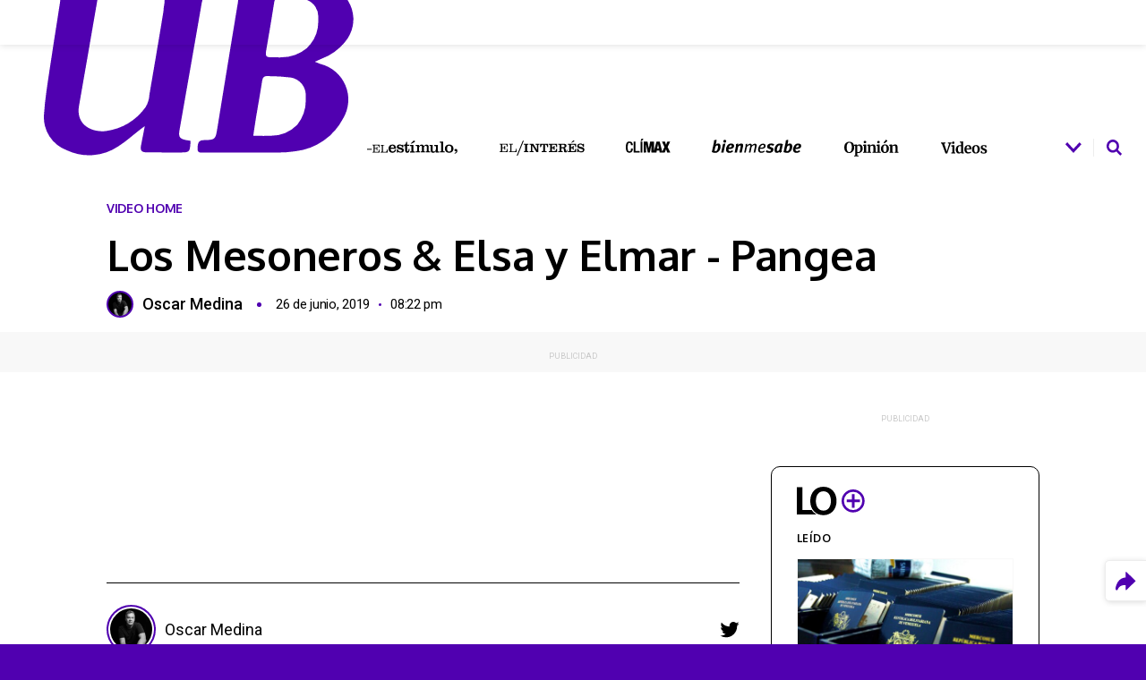

--- FILE ---
content_type: text/html; charset=UTF-8
request_url: https://elestimulo.com/ub/video-home/2019-06-26/los-mesoneros-elsa-y-elmar-pangea/
body_size: 27495
content:
<!DOCTYPE html>
<html lang="es" prefix="og: https://ogp.me/ns#" class="ele-ub">
<head>
	<meta charset="UTF-8">
	<meta name="viewport" content="width=device-width, initial-scale=1">
	<link rel="profile" href="http://gmpg.org/xfn/11">
	<link rel="apple-touch-icon" sizes="180x180" href="https://elestimulo.com/wp-content/themes/elestimulo/apple-touch-icon.png">
	<link rel="icon" type="image/png" sizes="32x32" href="https://elestimulo.com/wp-content/themes/elestimulo/favicon-32x32.png">
	<link rel="icon" type="image/png" sizes="16x16" href="https://elestimulo.com/wp-content/themes/elestimulo/favicon-16x16.png">
	<link rel="manifest" href="https://elestimulo.com/wp-content/themes/elestimulo/site.webmanifest">
	<!-- Optimized with WP Meteor v3.4.16 - https://wordpress.org/plugins/wp-meteor/ --><script data-wpmeteor-nooptimize="true" >var _wpmeteor={"exclude":true,"gdpr":true,"rdelay":86400000,"preload":true,"v":"3.4.16","rest_url":"https:\/\/elestimulo.com\/wp-json\/"};(()=>{try{new MutationObserver(function(){}),new Promise(function(){}),Object.assign({},{}),document.fonts.ready.then(function(){})}catch{s="wpmeteordisable=1",i=document.location.href,i.match(/[?&]wpmeteordisable/)||(o="",i.indexOf("?")==-1?i.indexOf("#")==-1?o=i+"?"+s:o=i.replace("#","?"+s+"#"):i.indexOf("#")==-1?o=i+"&"+s:o=i.replace("#","&"+s+"#"),document.location.href=o)}var s,i,o;})();

</script><script data-wpmeteor-nooptimize="true" >(()=>{var v="addEventListener",ue="removeEventListener",p="getAttribute",L="setAttribute",pe="removeAttribute",N="hasAttribute",St="querySelector",F=St+"All",U="appendChild",Q="removeChild",fe="createElement",T="tagName",Ae="getOwnPropertyDescriptor",y="prototype",W="__lookupGetter__",Ee="__lookupSetter__",m="DOMContentLoaded",f="load",B="pageshow",me="error";var d=window,c=document,Te=c.documentElement;var $=console.error;var Ke=!0,X=class{constructor(){this.known=[]}init(){let t,n,s=(r,a)=>{if(Ke&&r&&r.fn&&!r.__wpmeteor){let o=function(i){return i===r?this:(c[v](m,l=>{i.call(c,r,l,"jQueryMock")}),this)};this.known.push([r,r.fn.ready,r.fn.init?.prototype?.ready]),r.fn.ready=o,r.fn.init?.prototype?.ready&&(r.fn.init.prototype.ready=o),r.__wpmeteor=!0}return r};window.jQuery||window.$,Object.defineProperty(window,"jQuery",{get(){return t},set(r){t=s(r,"jQuery")},configurable:!0}),Object.defineProperty(window,"$",{get(){return n},set(r){n=s(r,"$")},configurable:!0})}unmock(){this.known.forEach(([t,n,s])=>{t.fn.ready=n,t.fn.init?.prototype?.ready&&s&&(t.fn.init.prototype.ready=s)}),Ke=!1}};var ge="fpo:first-interaction",he="fpo:replay-captured-events";var Je="fpo:element-loaded",Se="fpo:images-loaded",M="fpo:the-end";var Z="click",V=window,Qe=V.addEventListener.bind(V),Xe=V.removeEventListener.bind(V),Ge="removeAttribute",ve="getAttribute",Gt="setAttribute",Ne=["touchstart","touchmove","touchend","touchcancel","keydown","wheel"],Ze=["mouseover","mouseout",Z],Nt=["touchstart","touchend","touchcancel","mouseover","mouseout",Z],R="data-wpmeteor-";var Ue="dispatchEvent",je=e=>{let t=new MouseEvent(Z,{view:e.view,bubbles:!0,cancelable:!0});return Object.defineProperty(t,"target",{writable:!1,value:e.target}),t},Be=class{static capture(){let t=!1,[,n,s]=`${window.Promise}`.split(/[\s[(){]+/s);if(V["__"+s+n])return;let r=[],a=o=>{if(o.target&&Ue in o.target){if(!o.isTrusted)return;if(o.cancelable&&!Ne.includes(o.type))try{o.preventDefault()}catch{}o.stopImmediatePropagation(),o.type===Z?r.push(je(o)):Nt.includes(o.type)&&r.push(o),o.target[Gt](R+o.type,!0),t||(t=!0,V[Ue](new CustomEvent(ge)))}};V.addEventListener(he,()=>{Ze.forEach(l=>Xe(l,a,{passive:!1,capture:!0})),Ne.forEach(l=>Xe(l,a,{passive:!0,capture:!0}));let o;for(;o=r.shift();){var i=o.target;i[ve](R+"touchstart")&&i[ve](R+"touchend")&&!i[ve](R+Z)?(i[ve](R+"touchmove")||r.push(je(o)),i[Ge](R+"touchstart"),i[Ge](R+"touchend")):i[Ge](R+o.type),i[Ue](o)}}),Ze.forEach(o=>Qe(o,a,{passive:!1,capture:!0})),Ne.forEach(o=>Qe(o,a,{passive:!0,capture:!0}))}};var et=Be;var j=class{constructor(){this.l=[]}emit(t,n=null){this.l[t]&&this.l[t].forEach(s=>s(n))}on(t,n){this.l[t]||=[],this.l[t].push(n)}off(t,n){this.l[t]=(this.l[t]||[]).filter(s=>s!==n)}};var D=new j;var ye=c[fe]("span");ye[L]("id","elementor-device-mode");ye[L]("class","elementor-screen-only");var Ut=!1,tt=()=>(Ut||c.body[U](ye),getComputedStyle(ye,":after").content.replace(/"/g,""));var rt=e=>e[p]("class")||"",nt=(e,t)=>e[L]("class",t),st=()=>{d[v](f,function(){let e=tt(),t=Math.max(Te.clientWidth||0,d.innerWidth||0),n=Math.max(Te.clientHeight||0,d.innerHeight||0),s=["_animation_"+e,"animation_"+e,"_animation","_animation","animation"];Array.from(c[F](".elementor-invisible")).forEach(r=>{let a=r.getBoundingClientRect();if(a.top+d.scrollY<=n&&a.left+d.scrollX<t)try{let i=JSON.parse(r[p]("data-settings"));if(i.trigger_source)return;let l=i._animation_delay||i.animation_delay||0,u,E;for(var o=0;o<s.length;o++)if(i[s[o]]){E=s[o],u=i[E];break}if(u){let q=rt(r),J=u==="none"?q:q+" animated "+u,At=setTimeout(()=>{nt(r,J.replace(/\belementor-invisible\b/,"")),s.forEach(Tt=>delete i[Tt]),r[L]("data-settings",JSON.stringify(i))},l);D.on("fi",()=>{clearTimeout(At),nt(r,rt(r).replace(new RegExp("\b"+u+"\b"),""))})}}catch(i){console.error(i)}})})};var ot="data-in-mega_smartmenus",it=()=>{let e=c[fe]("div");e.innerHTML='<span class="sub-arrow --wp-meteor"><i class="fa" aria-hidden="true"></i></span>';let t=e.firstChild,n=s=>{let r=[];for(;s=s.previousElementSibling;)r.push(s);return r};c[v](m,function(){Array.from(c[F](".pp-advanced-menu ul")).forEach(s=>{if(s[p](ot))return;(s[p]("class")||"").match(/\bmega-menu\b/)&&s[F]("ul").forEach(o=>{o[L](ot,!0)});let r=n(s),a=r.filter(o=>o).filter(o=>o[T]==="A").pop();if(a||(a=r.map(o=>Array.from(o[F]("a"))).filter(o=>o).flat().pop()),a){let o=t.cloneNode(!0);a[U](o),new MutationObserver(l=>{l.forEach(({addedNodes:u})=>{u.forEach(E=>{if(E.nodeType===1&&E[T]==="SPAN")try{a[Q](o)}catch{}})})}).observe(a,{childList:!0})}})})};var w="readystatechange",A="message";var Y="SCRIPT",g="data-wpmeteor-",b=Object.defineProperty,Ve=Object.defineProperties,P="javascript/blocked",Pe=/^\s*(application|text)\/javascript|module\s*$/i,mt="requestAnimationFrame",gt="requestIdleCallback",ie="setTimeout",Ie="__dynamic",I=d.constructor.name+"::",ce=c.constructor.name+"::",ht=function(e,t){t=t||d;for(var n=0;n<this.length;n++)e.call(t,this[n],n,this)};"NodeList"in d&&!NodeList[y].forEach&&(NodeList[y].forEach=ht);"HTMLCollection"in d&&!HTMLCollection[y].forEach&&(HTMLCollection[y].forEach=ht);_wpmeteor["elementor-animations"]&&st(),_wpmeteor["elementor-pp"]&&it();var _e=[],Le=[],ee=[],se=!1,k=[],h={},He=!1,Bt=0,H=c.visibilityState==="visible"?d[mt]:d[ie],vt=d[gt]||H;c[v]("visibilitychange",()=>{H=c.visibilityState==="visible"?d[mt]:d[ie],vt=d[gt]||H});var C=d[ie],De,z=["src","type"],x=Object,te="definePropert";x[te+"y"]=(e,t,n)=>{if(e===d&&["jQuery","onload"].indexOf(t)>=0||(e===c||e===c.body)&&["readyState","write","writeln","on"+w].indexOf(t)>=0)return["on"+w,"on"+f].indexOf(t)&&n.set&&(h["on"+w]=h["on"+w]||[],h["on"+w].push(n.set)),e;if(e instanceof HTMLScriptElement&&z.indexOf(t)>=0){if(!e[t+"__def"]){let s=x[Ae](e,t);b(e,t,{set(r){return e[t+"__set"]?e[t+"__set"].call(e,r):s.set.call(e,r)},get(){return e[t+"__get"]?e[t+"__get"].call(e):s.get.call(e)}}),e[t+"__def"]=!0}return n.get&&(e[t+"__get"]=n.get),n.set&&(e[t+"__set"]=n.set),e}return b(e,t,n)};x[te+"ies"]=(e,t)=>{for(let n in t)x[te+"y"](e,n,t[n]);for(let n of x.getOwnPropertySymbols(t))x[te+"y"](e,n,t[n]);return e};var qe=EventTarget[y][v],yt=EventTarget[y][ue],ae=qe.bind(c),Ct=yt.bind(c),G=qe.bind(d),_t=yt.bind(d),Lt=Document[y].createElement,le=Lt.bind(c),de=c.__proto__[W]("readyState").bind(c),ct="loading";b(c,"readyState",{get(){return ct},set(e){return ct=e}});var at=e=>k.filter(([t,,n],s)=>{if(!(e.indexOf(t.type)<0)){n||(n=t.target);try{let r=n.constructor.name+"::"+t.type;for(let a=0;a<h[r].length;a++)if(h[r][a]){let o=r+"::"+s+"::"+a;if(!xe[o])return!0}}catch{}}}).length,oe,xe={},K=e=>{k.forEach(([t,n,s],r)=>{if(!(e.indexOf(t.type)<0)){s||(s=t.target);try{let a=s.constructor.name+"::"+t.type;if((h[a]||[]).length)for(let o=0;o<h[a].length;o++){let i=h[a][o];if(i){let l=a+"::"+r+"::"+o;if(!xe[l]){xe[l]=!0,c.readyState=n,oe=a;try{Bt++,!i[y]||i[y].constructor===i?i.bind(s)(t):i(t)}catch(u){$(u,i)}oe=null}}}}catch(a){$(a)}}})};ae(m,e=>{k.push([new e.constructor(m,e),de(),c])});ae(w,e=>{k.push([new e.constructor(w,e),de(),c])});G(m,e=>{k.push([new e.constructor(m,e),de(),d])});G(f,e=>{He=!0,k.push([new e.constructor(f,e),de(),d]),O||K([m,w,A,f,B])});G(B,e=>{k.push([new e.constructor(B,e),de(),d]),O||K([m,w,A,f,B])});var wt=e=>{k.push([e,c.readyState,d])},Ot=d[W]("onmessage"),Rt=d[Ee]("onmessage"),Pt=()=>{_t(A,wt),(h[I+"message"]||[]).forEach(e=>{G(A,e)}),b(d,"onmessage",{get:Ot,set:Rt})};G(A,wt);var Dt=new X;Dt.init();var Fe=()=>{!O&&!se&&(O=!0,c.readyState="loading",H($e),H(S)),He||G(f,()=>{Fe()})};G(ge,()=>{Fe()});D.on(Se,()=>{Fe()});_wpmeteor.rdelay>=0&&et.capture();var re=[-1],Ce=e=>{re=re.filter(t=>t!==e.target),re.length||C(D.emit.bind(D,M))};var O=!1,S=()=>{let e=_e.shift();if(e)e[p](g+"src")?e[N]("async")||e[Ie]?(e.isConnected&&(re.push(e),setTimeout(Ce,1e3,{target:e})),Oe(e,Ce),C(S)):Oe(e,C.bind(null,S)):(e.origtype==P&&Oe(e),C(S));else if(Le.length)_e.push(...Le),Le.length=0,C(S);else if(at([m,w,A]))K([m,w,A]),C(S);else if(He)if(at([f,B,A]))K([f,B,A]),C(S);else if(re.length>1)vt(S);else if(ee.length)_e.push(...ee),ee.length=0,C(S);else{if(d.RocketLazyLoadScripts)try{RocketLazyLoadScripts.run()}catch(t){$(t)}c.readyState="complete",Pt(),Dt.unmock(),O=!1,se=!0,d[ie](()=>Ce({target:-1}))}else O=!1},xt=e=>{let t=le(Y),n=e.attributes;for(var s=n.length-1;s>=0;s--)n[s].name.startsWith(g)||t[L](n[s].name,n[s].value);let r=e[p](g+"type");r?t.type=r:t.type="text/javascript",(e.textContent||"").match(/^\s*class RocketLazyLoadScripts/)?t.textContent=e.textContent.replace(/^\s*class\s*RocketLazyLoadScripts/,"window.RocketLazyLoadScripts=class").replace("RocketLazyLoadScripts.run();",""):t.textContent=e.textContent;for(let a of["onload","onerror","onreadystatechange"])e[a]&&(t[a]=e[a]);return t},Oe=(e,t)=>{let n=e[p](g+"src");if(n){let s=qe.bind(e);e.isConnected&&t&&(s(f,t),s(me,t)),e.origtype=e[p](g+"type")||"text/javascript",e.origsrc=n,(!e.isConnected||e[N]("nomodule")||e.type&&!Pe.test(e.type))&&t&&t(new Event(f,{target:e}))}else e.origtype===P?(e.origtype=e[p](g+"type")||"text/javascript",e[pe]("integrity"),e.textContent=e.textContent+`
`):t&&t(new Event(f,{target:e}))},We=(e,t)=>{let n=(h[e]||[]).indexOf(t);if(n>=0)return h[e][n]=void 0,!0},lt=(e,t,...n)=>{if("HTMLDocument::"+m==oe&&e===m&&!t.toString().match(/jQueryMock/)){D.on(M,c[v].bind(c,e,t,...n));return}if(t&&(e===m||e===w)){let s=ce+e;h[s]=h[s]||[],h[s].push(t),se&&K([e]);return}return ae(e,t,...n)},dt=(e,t,...n)=>{if(e===m){let s=ce+e;We(s,t)}return Ct(e,t,...n)};Ve(c,{[v]:{get(){return lt},set(){return lt}},[ue]:{get(){return dt},set(){return dt}}});var ne=c.createDocumentFragment(),$e=()=>{ne.hasChildNodes()&&(c.head[U](ne),ne=c.createDocumentFragment())},ut={},we=e=>{if(e)try{let t=new URL(e,c.location.href),n=t.origin;if(n&&!ut[n]&&c.location.host!==t.host){let s=le("link");s.rel="preconnect",s.href=n,ne[U](s),ut[n]=!0,O&&H($e)}}catch{}},be={},kt=(e,t,n,s)=>{let r=le("link");r.rel=t?"modulepre"+f:"pre"+f,r.as="script",n&&r[L]("crossorigin",n),s&&r[L]("integrity",s);try{e=new URL(e,c.location.href).href}catch{}r.href=e,ne[U](r),be[e]=!0,O&&H($e)},ke=function(...e){let t=le(...e);if(!e||e[0].toUpperCase()!==Y||!O)return t;let n=t[L].bind(t),s=t[p].bind(t),r=t[pe].bind(t),a=t[N].bind(t),o=t[W]("attributes").bind(t);return z.forEach(i=>{let l=t[W](i).bind(t),u=t[Ee](i).bind(t);x[te+"y"](t,i,{set(E){return i==="type"&&E&&!Pe.test(E)?n(i,E):((i==="src"&&E||i==="type"&&E&&t.origsrc)&&n("type",P),E?n(g+i,E):r(g+i))},get(){let E=t[p](g+i);if(i==="src")try{return new URL(E,c.location.href).href}catch{}return E}}),b(t,"orig"+i,{set(E){return u(E)},get(){return l()}})}),t[L]=function(i,l){if(z.includes(i))return i==="type"&&l&&!Pe.test(l)?n(i,l):((i==="src"&&l||i==="type"&&l&&t.origsrc)&&n("type",P),l?n(g+i,l):r(g+i));n(i,l)},t[p]=function(i){let l=z.indexOf(i)>=0?s(g+i):s(i);if(i==="src")try{return new URL(l,c.location.href).href}catch{}return l},t[N]=function(i){return z.indexOf(i)>=0?a(g+i):a(i)},b(t,"attributes",{get(){return[...o()].filter(l=>l.name!=="type").map(l=>({name:l.name.match(new RegExp(g))?l.name.replace(g,""):l.name,value:l.value}))}}),t[Ie]=!0,t};Object.defineProperty(Document[y],"createElement",{set(e){e!==ke&&(De=e)},get(){return De||ke}});var Re=new Set,ze=new MutationObserver(e=>{e.forEach(({removedNodes:t,addedNodes:n,target:s})=>{t.forEach(r=>{r.nodeType===1&&Y===r[T]&&"origtype"in r&&Re.delete(r)}),n.forEach(r=>{if(r.nodeType===1)if(Y===r[T]){if("origtype"in r){if(r.origtype!==P)return}else if(r[p]("type")!==P)return;"origtype"in r||z.forEach(o=>{let i=r[W](o).bind(r),l=r[Ee](o).bind(r);b(r,"orig"+o,{set(u){return l(u)},get(){return i()}})});let a=r[p](g+"src");if(Re.has(r)&&$("Inserted twice",r),r.parentNode){Re.add(r);let o=r[p](g+"type");(a||"").match(/\/gtm.js\?/)||r[N]("async")||r[Ie]?(ee.push(r),we(a)):r[N]("defer")||o==="module"?(Le.push(r),we(a)):(a&&!r[N]("nomodule")&&!be[a]&&kt(a,o==="module",r[N]("crossorigin")&&r[p]("crossorigin"),r[p]("integrity")),_e.push(r))}else r[v](f,o=>o.target.parentNode[Q](o.target)),r[v](me,o=>o.target.parentNode[Q](o.target)),s[U](r)}else r[T]==="LINK"&&r[p]("as")==="script"&&(be[r[p]("href")]=!0)})})}),bt={childList:!0,subtree:!0};ze.observe(c.documentElement,bt);var Mt=HTMLElement[y].attachShadow;HTMLElement[y].attachShadow=function(e){let t=Mt.call(this,e);return e.mode==="open"&&ze.observe(t,bt),t};(()=>{let e=x[Ae](HTMLIFrameElement[y],"src");b(HTMLIFrameElement[y],"src",{get(){return this.dataset.fpoSrc?this.dataset.fpoSrc:e.get.call(this)},set(t){delete this.dataset.fpoSrc,e.set.call(this,t)}})})();D.on(M,()=>{(!De||De===ke)&&(Document[y].createElement=Lt,ze.disconnect()),dispatchEvent(new CustomEvent(he)),dispatchEvent(new CustomEvent(M))});var Me=e=>{let t,n;!c.currentScript||!c.currentScript.parentNode?(t=c.body,n=t.lastChild):(n=c.currentScript,t=n.parentNode);try{let s=le("div");s.innerHTML=e,Array.from(s.childNodes).forEach(r=>{r.nodeName===Y?t.insertBefore(xt(r),n):t.insertBefore(r,n)})}catch(s){$(s)}},pt=e=>Me(e+`
`);Ve(c,{write:{get(){return Me},set(e){return Me=e}},writeln:{get(){return pt},set(e){return pt=e}}});var ft=(e,t,...n)=>{if(I+m==oe&&e===m&&!t.toString().match(/jQueryMock/)){D.on(M,d[v].bind(d,e,t,...n));return}if(I+f==oe&&e===f){D.on(M,d[v].bind(d,e,t,...n));return}if(t&&(e===f||e===B||e===m||e===A&&!se)){let s=e===m?ce+e:I+e;h[s]=h[s]||[],h[s].push(t),se&&K([e]);return}return G(e,t,...n)},Et=(e,t,...n)=>{if(e===f||e===m||e===B){let s=e===m?ce+e:I+e;We(s,t)}return _t(e,t,...n)};Ve(d,{[v]:{get(){return ft},set(){return ft}},[ue]:{get(){return Et},set(){return Et}}});var Ye=e=>{let t;return{get(){return t},set(n){return t&&We(e,n),h[e]=h[e]||[],h[e].push(n),t=n}}};G(Je,e=>{let{target:t,event:n}=e.detail,s=t===d?c.body:t,r=s[p](g+"on"+n.type);s[pe](g+"on"+n.type);try{let a=new Function("event",r);t===d?d[v](f,a.bind(t,n)):a.call(t,n)}catch(a){console.err(a)}});{let e=Ye(I+f);b(d,"onload",e),ae(m,()=>{b(c.body,"onload",e)})}b(c,"onreadystatechange",Ye(ce+w));b(d,"onmessage",Ye(I+A));(()=>{let e=d.innerHeight,t=d.innerWidth,n=r=>{let o={"4g":1250,"3g":2500,"2g":2500}[(navigator.connection||{}).effectiveType]||0,i=r.getBoundingClientRect(),l={top:-1*e-o,left:-1*t-o,bottom:e+o,right:t+o};return!(i.left>=l.right||i.right<=l.left||i.top>=l.bottom||i.bottom<=l.top)},s=(r=!0)=>{let a=1,o=-1,i={},l=()=>{o++,--a||d[ie](D.emit.bind(D,Se),_wpmeteor.rdelay)};Array.from(c.getElementsByTagName("*")).forEach(u=>{let E,q,J;if(u[T]==="IMG"){let _=u.currentSrc||u.src;_&&!i[_]&&!_.match(/^data:/i)&&((u.loading||"").toLowerCase()!=="lazy"||n(u))&&(E=_)}else if(u[T]===Y)we(u[p](g+"src"));else if(u[T]==="LINK"&&u[p]("as")==="script"&&["pre"+f,"modulepre"+f].indexOf(u[p]("rel"))>=0)be[u[p]("href")]=!0;else if((q=d.getComputedStyle(u))&&(J=(q.backgroundImage||"").match(/^url\s*\((.*?)\)/i))&&(J||[]).length){let _=J[0].slice(4,-1).replace(/"/g,"");!i[_]&&!_.match(/^data:/i)&&(E=_)}if(E){i[E]=!0;let _=new Image;r&&(a++,_[v](f,l),_[v](me,l)),_.src=E}}),c.fonts.ready.then(()=>{l()})};_wpmeteor.rdelay===0?ae(m,s):G(f,s)})();})();
//1.0.42

</script><script  type="javascript/blocked" data-wpmeteor-type="text/javascript" >window.gdprAppliesGlobally=true;(function(){function a(e){if(!window.frames[e]){if(document.body&&document.body.firstChild){var t=document.body;var n=document.createElement("iframe");n.style.display="none";n.name=e;n.title=e;t.insertBefore(n,t.firstChild)}
		else{setTimeout(function(){a(e)},5)}}}function e(n,r,o,c,s){function e(e,t,n,a){if(typeof n!=="function"){return}if(!window[r]){window[r]=[]}var i=false;if(s){i=s(e,t,n)}if(!i){window[r].push({command:e,parameter:t,callback:n,version:a})}}e.stub=true;function t(a){if(!window[n]||window[n].stub!==true){return}if(!a.data){return}
		var i=typeof a.data==="string";var e;try{e=i?JSON.parse(a.data):a.data}catch(t){return}if(e[o]){var r=e[o];window[n](r.command,r.parameter,function(e,t){var n={};n[c]={returnValue:e,success:t,callId:r.callId};a.source.postMessage(i?JSON.stringify(n):n,"*")},r.version)}}
		if(typeof window[n]!=="function"){window[n]=e;if(window.addEventListener){window.addEventListener("message",t,false)}else{window.attachEvent("onmessage",t)}}}e("__tcfapi","__tcfapiBuffer","__tcfapiCall","__tcfapiReturn");a("__tcfapiLocator");(function(e){
		var t=document.createElement("script");t.id="spcloader";t.type="text/javascript";t.async=true;t.src="https://sdk.privacy-center.org/"+e+"/loader.js?target="+document.location.hostname;t.charset="utf-8";var n=document.getElementsByTagName("script")[0];n.parentNode.insertBefore(t,n)})("ce314ce3-1950-4f8a-b539-903be931114a")})();</script>
	<style id="jetpack-boost-critical-css">@media all{.screen-reader-text{border:0;clip-path:inset(50%);height:1px;margin:-1px;overflow:hidden;padding:0;position:absolute;width:1px;word-wrap:normal !important;}}@media all{:root{--unit-small:calc(var(--unit) / 2);--unit:1rem;}*{box-sizing:border-box;}button{padding:0;border:none;background-color:transparent;line-height:inherit;}html{line-height:1.15;-webkit-text-size-adjust:100%;}body{margin:0;}main{display:block;}h1{font-size:2em;margin:.67em 0;}a{background-color:transparent;}img{border-style:none;}button,input{font-family:inherit;font-size:100%;line-height:1.15;margin:0;}button,input{overflow:visible;}button{text-transform:none;}[type=submit],button{-webkit-appearance:button;}[type=search]{-webkit-appearance:textfield;outline-offset:-2px;}html{overflow-y:scroll;max-height:100%;line-height:1.5;}body{display:flex;font-family:var(--font-family-heading);min-height:calc(var(--vh,1vh) * 100);flex-direction:column;color:var(--body-color);background-color:var(--color-white);background-color:var(--color-primary);}body.ele-ub{background-color:var(--color-ub);}.ele-content{position:relative;flex:1;z-index:1;margin-bottom:calc(var(--margin-footer) - 1px);background:var(--color-white);}.ele-content__wrapper{background:var(--color-white);}:root{--field-border:1px solid var(--color-gray);--field-radius:var(--radius);--field-radius:var(--radius);}form{font-size:1rem;}input{font-weight:300;letter-spacing:.03rem;}input[type=search]{-webkit-appearance:none;border:var(--field-border);border-radius:var(--field-radius);padding:var(--unit-small);display:block;width:100%;}iframe{max-width:100% !important;}img{max-width:100% !important;height:auto;outline:0;border:none;font-size:.625rem !important;line-height:.75rem !important;}.ele-ub img{color:var(--color-ub);}:root{--font-family:"Roboto",sans-serif;--font-family-heading:"Oxygen",sans-serif;--font-family-sans:"Noto Sans",sans-serif;--line-height:1.5;--line-height-small:1.2;--line-height-heading:var(--line-height-small);--radius:0;--font-size-small:.875rem;--font-size-h1:2.625rem;}body{font-family:var(--font-family);font-weight:400;line-height:var(--line-height);font-size:1rem;}a,button{text-decoration:none;}button{text-decoration:none;}button{text-decoration:none;}figure,img{max-width:100%;height:auto;vertical-align:middle;}figure{margin:0;}figure>a{border-bottom:none;}figcaption{font-size:var(--font-size-small);text-align:center;color:var(--color-gray);}ul{padding-left:1.2em;list-style:revert;}p:empty{display:none;}p:first-child{margin-top:0;}input,li,p{font-size:1em;}h1{font-family:var(--font-family-heading);line-height:var(--line-height-heading);margin:0;word-break:break-word;}h1{font-size:var(--font-size-h1);}.screen-reader-text{border:0;clip:rect(1px,1px,1px,1px);-webkit-clip-path:inset(50%);clip-path:inset(50%);height:1px;margin:-1px;overflow:hidden;padding:0;position:absolute;width:1px;word-wrap:normal !important;}.ele-banner{width:100%;padding:.9375rem 0 .3125rem;}.ele-banner__container{display:flex;flex-flow:column nowrap;align-items:center;}.ele-banner__text{font-size:.5625rem;line-height:1.5625rem;text-transform:uppercase;color:var(--color-gray-mid);}.ele-logo{display:block;font-size:0;line-height:0;background:center/contain no-repeat;}.ele-menutoggler{display:flex;flex-flow:column nowrap;align-items:center;justify-content:center;justify-content:space-between;font-size:0;line-height:0;position:absolute;left:.625rem;top:0;width:3.125rem;height:3.125rem;padding:.875rem;}.ele-menutoggler div{width:1.5625rem;height:.25rem;transform-origin:left center;background:var(--color-black);}@media screen and (max-width:41.68125em){.ele-menutoggler{height:2.8125rem;padding:.6875rem .875rem;left:0;}}.ele-social{margin:0;padding:0;list-style-type:none;display:flex;flex-flow:row nowrap;align-items:center;}.ele-social__item{margin-left:1rem;}.ele-social__item a{display:block;width:1.3125rem;height:1.3125rem;font-size:0;line-height:0;-webkit-mask:url("https://elestimulo.com/wp-content/themes/elestimulo/assets/img/svg/icon_instagram.min.svg") center/contain no-repeat;mask:url("https://elestimulo.com/wp-content/themes/elestimulo/assets/img/svg/icon_instagram.min.svg") center/contain no-repeat;background-color:var(--color-black);}.ele-social__item:first-child{margin:0;}.ele-social__item--facebook a{width:1.3125rem;height:1.25rem;-webkit-mask-image:url("https://elestimulo.com/wp-content/themes/elestimulo/assets/img/svg/icon_facebook.min.svg");mask-image:url("https://elestimulo.com/wp-content/themes/elestimulo/assets/img/svg/icon_facebook.min.svg");}.ele-social__item--twitter a{width:1.5625rem;height:1.3125rem;-webkit-mask-image:url("https://elestimulo.com/wp-content/themes/elestimulo/assets/img/svg/icon_twitter.min.svg");mask-image:url("https://elestimulo.com/wp-content/themes/elestimulo/assets/img/svg/icon_twitter.min.svg");}.ele-social__item--youtube a{width:1.75rem;height:1.25rem;-webkit-mask-image:url("https://elestimulo.com/wp-content/themes/elestimulo/assets/img/svg/icon_youtube.min.svg");mask-image:url("https://elestimulo.com/wp-content/themes/elestimulo/assets/img/svg/icon_youtube.min.svg");}.ele-search-form{display:flex;flex-flow:row nowrap;align-items:center;width:100%;border-radius:.25rem;padding:.3125rem .3125rem .3125rem .5rem;background:var(--color-white);}.ele-search-form__input{padding:0 !important;outline:0 !important;border:none !important;}.ele-search-form__input:-ms-input-placeholder{font-family:var(--font-family);font-size:1rem;line-height:1rem;font-weight:400 !important;color:var(--color-black);}.ele-search-form__input,.ele-search-form__input::placeholder{font-family:var(--font-family);font-size:1rem;line-height:1rem;font-weight:400 !important;color:var(--color-black);}.ele-search-form__input:-ms-input-placeholder{opacity:.3 !important;}.ele-search-form__input::placeholder{opacity:.3 !important;}.ele-search-form__submit{display:block;font-size:0;line-height:0;-webkit-mask:center/contain no-repeat;mask:center/contain no-repeat;width:1.75rem;height:1.75rem;-webkit-mask-image:url("https://elestimulo.com/wp-content/themes/elestimulo/assets/img/svg/icon_search.min.svg");mask-image:url("https://elestimulo.com/wp-content/themes/elestimulo/assets/img/svg/icon_search.min.svg");-webkit-mask-size:85%;mask-size:85%;}.ele-ub .ele-search-form__submit{background-color:var(--color-ub);}.ele-footer{position:fixed;left:0;bottom:0;width:calc(var(--vw,1vw) * 100);padding:0 2.5rem;background:var(--color-white);}.ele-footer ul{margin:0;padding:0;list-style-type:none;display:flex;flex-flow:row nowrap;align-items:center;}.ele-footer__logo{display:block;font-size:0;line-height:0;background:center/contain no-repeat;width:11.25rem;height:2.5rem;background-image:url("https://elestimulo.com/wp-content/themes/elestimulo/assets/img/svg/logo_footer.min.svg");}@media screen and (max-width:41.68125em){.ele-footer__logo{margin-bottom:1.25rem;}}.ele-footer__bottom,.ele-footer__top{display:flex;flex-flow:row nowrap;align-items:center;justify-content:space-between;}@media screen and (max-width:41.68125em){.ele-footer__bottom,.ele-footer__top{display:flex;flex-flow:column nowrap;align-items:center;align-items:center !important;justify-content:center !important;}}.ele-footer__top{align-items:flex-end;padding:1.875rem 0 1.25rem;}.ele-footer__bottom{position:relative;padding:1.375rem 0;border-top:2px solid var(--color-black);}.ele-footer__bottom__copy{position:absolute;top:50%;left:50%;font-size:.625rem;line-height:.625rem;font-weight:400;margin:0;transform:translate(-50%,-50%);}.ele-footer__bottom__copy a{color:inherit;}@media screen and (max-width:41.68125em){.ele-footer__bottom__copy{top:auto;bottom:.9375rem;white-space:nowrap;}}@media screen and (max-width:41.68125em){.ele-footer__bottom{padding:1rem 0 2.5rem;flex-flow:column-reverse nowrap !important;}}.ele-footer__pagesmenu__item{margin-right:1.25rem;}.ele-footer__pagesmenu__item:last-child{margin:0;}.ele-footer__pagesmenu__item a{font-size:.6875rem;line-height:.6875rem;font-weight:700;letter-spacing:-.01rem;color:var(--color-black);}.ele-footer__pagesmenu__item--media a{display:block;font-size:0;line-height:0;background:center/contain no-repeat;width:3.625rem;height:1.25rem;background-image:url("https://elestimulo.com/wp-content/themes/elestimulo/assets/img/svg/logo_media.min.svg");}@media screen and (max-width:41.68125em){.ele-footer__pagesmenu{padding:1.25rem 1.875rem !important;border-top:1px solid var(--color-gray-border);justify-content:center !important;}}.ele-footer__sectionsmenu{align-items:flex-start;}.ele-footer__sectionsmenu__item{margin-right:1.5625rem;}.ele-footer__sectionsmenu__item:last-child{margin:0;}.ele-footer__sectionsmenu__item a{display:block;font-size:0;line-height:0;-webkit-mask:center/contain no-repeat;-webkit-mask:center/contain no-repeat;mask:center/contain no-repeat;mask:center/contain no-repeat;background-color:var(--color-black);}.ele-footer__sectionsmenu__item--el-interes a{width:5.9375rem;height:1.125rem;margin-top:1px;-webkit-mask-image:url("https://elestimulo.com/wp-content/themes/elestimulo/assets/img/svg/logo_elinteres.min.svg");mask-image:url("https://elestimulo.com/wp-content/themes/elestimulo/assets/img/svg/logo_elinteres.min.svg");}.ele-footer__sectionsmenu__item--climax a{width:2.9375rem;height:.9375rem;margin-top:-.25rem;-webkit-mask-image:url("https://elestimulo.com/wp-content/themes/elestimulo/assets/img/svg/logo_climax.min.svg");mask-image:url("https://elestimulo.com/wp-content/themes/elestimulo/assets/img/svg/logo_climax.min.svg");}.ele-footer__sectionsmenu__item--bienmesabe a{width:6.25rem;height:.9375rem;margin-top:-.1875rem;-webkit-mask-image:url("https://elestimulo.com/wp-content/themes/elestimulo/assets/img/svg/logo_bienmesabe.min.svg");mask-image:url("https://elestimulo.com/wp-content/themes/elestimulo/assets/img/svg/logo_bienmesabe.min.svg");}.ele-footer__sectionsmenu__item--ub a{width:1.5rem;height:.8125rem;-webkit-mask-image:url("https://elestimulo.com/wp-content/themes/elestimulo/assets/img/svg/logo_ub.min.svg");mask-image:url("https://elestimulo.com/wp-content/themes/elestimulo/assets/img/svg/logo_ub.min.svg");}@media screen and (max-width:41.68125em){.ele-footer__sectionsmenu{flex-flow:row wrap !important;align-items:center !important;justify-content:center !important;margin:0 0 1rem !important;}.ele-footer__sectionsmenu__item{margin:.75rem 1.5625rem;}}.ele-header{padding:0 0 1rem;background:var(--color-white);}@media screen and (max-width:41.68125em){.ele-header{padding:0 0 .625rem;}}.ele-header ul{margin:0;padding:0;list-style-type:none;}.ele-header__toggles{display:flex;flex-flow:row nowrap;align-items:center;position:fixed;top:3.75rem;right:1.3125rem;z-index:10;transform:translateY(5.625rem);}.ele-header__toggles__item__button{display:block;display:flex;font-size:0;line-height:0;-webkit-mask:center/contain no-repeat;mask:center/contain no-repeat;flex-flow:column nowrap;align-items:center;width:1.875rem;height:1.875rem;}.ele-ub .ele-header__toggles__item__button{background-color:var(--color-ub);}.ele-header__toggles__item__button.ele-subtoggler{-webkit-mask-image:url("https://elestimulo.com/wp-content/themes/elestimulo/assets/img/svg/icon_arrow_down.min.svg");mask-image:url("https://elestimulo.com/wp-content/themes/elestimulo/assets/img/svg/icon_arrow_down.min.svg");-webkit-mask-size:1.125rem;mask-size:1.125rem;}.ele-header__toggles__item__button.ele-searchtoggler{-webkit-mask-image:url("https://elestimulo.com/wp-content/themes/elestimulo/assets/img/svg/icon_search.min.svg");mask-image:url("https://elestimulo.com/wp-content/themes/elestimulo/assets/img/svg/icon_search.min.svg");-webkit-mask-size:1.0625rem;mask-size:1.0625rem;}.ele-header__toggles__item:last-child{display:flex;flex-flow:row nowrap;align-items:center;}.ele-header__toggles__item:last-child::before{content:"";width:1px;height:1.25rem;margin:0 .4375rem;background:var(--color-gray-border);}@media screen and (max-width:62.24375em){.ele-header__toggles__item:last-child{display:none !important;}}@media screen and (max-width:62.24375em){.ele-header__toggles{right:.75rem;}}@media screen and (max-width:41.68125em){.ele-header__toggles{top:3.125rem;right:.375rem;transform:none;}}.ele-header__mainbar .ele-logo,.ele-header__topbar__bottom .ele-logo,.ele-header__topbar__top .ele-logo{flex-shrink:0;}.ele-header__mainbar{display:flex;flex-flow:column nowrap;align-items:center;justify-content:flex-end;height:10.9375rem;padding:0 2.5rem;}@media screen and (max-width:41.68125em){.ele-header__mainbar{height:4.6875rem;padding:0 .9375rem;}}.ele-header__mainbar__menu{display:flex;flex-flow:row nowrap;align-items:center;}@media screen and (max-width:41.68125em){.ele-header__mainbar__menu{display:none;}}.ele-header__mainbar__menu__item{margin-right:2.875rem;}.ele-header__mainbar__menu__item:last-child{margin:0;}.ele-header__mainbar__menu__item a{display:block;font-size:0;line-height:0;-webkit-mask:center/contain no-repeat;mask:center/contain no-repeat;background:var(--color-black);}.ele-header__mainbar__menu__item--el-estimulo a{width:6.3125rem;height:1rem;-webkit-mask-image:url("https://elestimulo.com/wp-content/themes/elestimulo/assets/img/svg/logo_elestimulo_black.min.svg");mask-image:url("https://elestimulo.com/wp-content/themes/elestimulo/assets/img/svg/logo_elestimulo_black.min.svg");}.ele-header__mainbar__menu__item--el-interes a{width:6rem;height:1.125rem;margin-top:.3125rem;-webkit-mask-image:url("https://elestimulo.com/wp-content/themes/elestimulo/assets/img/svg/logo_elinteres.min.svg");mask-image:url("https://elestimulo.com/wp-content/themes/elestimulo/assets/img/svg/logo_elinteres.min.svg");}.ele-header__mainbar__menu__item--climax a{width:3.125rem;height:1rem;margin-top:-1px;-webkit-mask-image:url("https://elestimulo.com/wp-content/themes/elestimulo/assets/img/svg/logo_climax.min.svg");mask-image:url("https://elestimulo.com/wp-content/themes/elestimulo/assets/img/svg/logo_climax.min.svg");}.ele-header__mainbar__menu__item--bienmesabe a{width:6.25rem;height:.9375rem;-webkit-mask-image:url("https://elestimulo.com/wp-content/themes/elestimulo/assets/img/svg/logo_bienmesabe.min.svg");mask-image:url("https://elestimulo.com/wp-content/themes/elestimulo/assets/img/svg/logo_bienmesabe.min.svg");}.ele-header__mainbar__menu__item--videos a{width:3.25rem;height:.9375rem;margin-top:1px;-webkit-mask-image:url("https://elestimulo.com/wp-content/themes/elestimulo/assets/img/svg/logo_videos.min.svg");mask-image:url("https://elestimulo.com/wp-content/themes/elestimulo/assets/img/svg/logo_videos.min.svg");}.ele-header__mainbar__menu__item--opinion a{width:4rem;height:1.1875rem;margin-top:.1875rem;-webkit-mask-image:url("https://elestimulo.com/wp-content/themes/elestimulo/assets/img/svg/logo_opinion.min.svg");mask-image:url("https://elestimulo.com/wp-content/themes/elestimulo/assets/img/svg/logo_opinion.min.svg");}@media screen and (max-width:62.24375em){.ele-header__mainbar__menu__item{margin-right:2.5rem;}}.ele-header__search,.ele-header__topbar{position:fixed;width:calc(var(--vw,1vw) * 100);height:3.125rem;top:0;z-index:10;}.ele-header__topbar{height:50 p5;}.ele-header__topbar::after{content:"";position:absolute;width:100%;height:.75rem;left:0;top:100%;background:0 0;}@media screen and (max-width:41.68125em){.ele-header__topbar::after{height:.375rem;}}.ele-header__topbar__bottom,.ele-header__topbar__top{display:flex;flex-flow:row nowrap;align-items:center;width:100%;height:3.125rem;justify-content:center;overflow:hidden;}.ele-header__topbar__bottom .ele-social{position:absolute;right:1.5625rem;top:50%;transform:translateY(-50%);}@media screen and (max-width:41.68125em){.ele-header__topbar__bottom,.ele-header__topbar__top{height:2.8125rem;}}.ele-header__topbar__top{position:absolute;left:0;top:0;z-index:1;justify-content:center;background:var(--color-white);}.ele-header__topbar__bottom{position:relative;}.ele-ub .ele-header__topbar__bottom{background-color:var(--color-ub);}.ele-header__topbar__bottom .ele-social__item a{background:var(--color-white);}@media screen and (max-width:62.24375em){.ele-header__topbar__bottom .ele-social{display:none;}}.ele-header__topbar__bottom .ele-searchtoggler{display:block;display:none;font-size:0;line-height:0;-webkit-mask:center/contain no-repeat;mask:center/contain no-repeat;width:2.8125rem;height:2.8125rem;-webkit-mask-image:url("https://elestimulo.com/wp-content/themes/elestimulo/assets/img/svg/icon_search.min.svg");mask-image:url("https://elestimulo.com/wp-content/themes/elestimulo/assets/img/svg/icon_search.min.svg");-webkit-mask-size:1.5rem;mask-size:1.5rem;background:var(--color-white);margin-left:auto;margin-right:.375rem;}@media screen and (max-width:62.24375em){.ele-header__topbar__bottom .ele-searchtoggler{display:block;}}@media screen and (max-width:41.68125em){.ele-header__topbar__bottom .ele-searchtoggler{margin-right:0;}}.ele-header__topbar__bottom .ele-menutoggler div{background:var(--color-white);}.ele-header__topbar__bottom .ele-logo{display:block;font-size:0;line-height:0;-webkit-mask:center/contain no-repeat;mask:center/contain no-repeat;position:absolute;left:50%;top:50%;transform:translate(-50%,-50%);background:var(--color-white);}@media screen and (max-width:41.68125em){.ele-header__topbar{height:2.8125rem;}}.ele-header__submenu{position:fixed;left:0;top:0;transform:translateY(calc(calc(100% + 1.5rem) * -1));overflow:hidden;z-index:100;box-shadow:0 0 .5rem rgba(0,0,0,.15);}.ele-header__submenu,.ele-header__submenu__wrapper{width:100%;height:100%;}.ele-header__submenu__wrapper{position:relative;display:flex;flex-flow:column nowrap;align-items:flex-start;padding:6.25rem 6.25rem 0;}.ele-ub .ele-header__submenu__wrapper{background-color:var(--color-ub);}@media screen and (max-width:89.99375em){.ele-header__submenu__wrapper{padding:6.25rem 3.75rem 0;}}@media screen and (max-width:79.99375em){.ele-header__submenu__wrapper{padding:6.25rem 6.25rem 0;}}@media screen and (max-width:62.24375em){.ele-header__submenu__wrapper{padding:6.25rem 3.75rem 0;}}@media screen and (max-width:41.68125em){.ele-header__submenu__wrapper{padding:3.75rem 1.25rem 0;}}.ele-header__submenu__menu{position:relative;display:grid;grid-template-columns:repeat(2,minmax(0,1fr));grid-gap:3.125rem 12.5rem;margin-top:3.75rem !important;}.ele-header__submenu__menu::before{position:absolute;content:"";width:1px;height:100%;top:0;left:50%;background:var(--color-white-transparent);}.ele-header__submenu__menu__item a{font-family:var(--font-family-sans);font-size:2.5625rem;line-height:3.75rem;font-weight:700;letter-spacing:-.017rem;text-transform:uppercase;color:var(--color-white);}@media screen and (max-width:62.24375em){.ele-header__submenu__menu__item a{font-size:1.875rem;line-height:1.875rem;}}@media screen and (max-width:41.68125em){.ele-header__submenu__menu__item a{font-size:1.375rem;line-height:1.375rem;}}@media screen and (max-width:89.99375em){.ele-header__submenu__menu{grid-gap:2.5rem 7.5rem;}}@media screen and (max-width:79.99375em){.ele-header__submenu__menu{grid-template-columns:minmax(0,1fr);grid-gap:2.5rem;padding-bottom:3.125rem !important;margin-top:2.5rem !important;}.ele-header__submenu__menu::before{width:60%;height:1px;left:0;top:100%;}}@media screen and (max-width:41.68125em){.ele-header__submenu__menu{grid-gap:1.5625rem;margin-top:0 !important;padding-bottom:1.875rem !important;}}.ele-header__submenu__close{display:block;font-size:0;line-height:0;-webkit-mask:center/contain no-repeat;mask:center/contain no-repeat;position:absolute;width:2.5rem;height:2.5rem;right:.3125rem;top:.3125rem;-webkit-mask-image:url("https://elestimulo.com/wp-content/themes/elestimulo/assets/img/svg/icon_x.min.svg");mask-image:url("https://elestimulo.com/wp-content/themes/elestimulo/assets/img/svg/icon_x.min.svg");-webkit-mask-size:80%;mask-size:80%;background:var(--color-white);}@media screen and (max-width:41.68125em){.ele-header__submenu__close{width:2.1875rem;height:2.1875rem;}}.ele-header__submenu .ele-social{position:absolute;bottom:3.125rem;left:6.25rem;z-index:1;}.ele-header__submenu .ele-social__item a{background:var(--color-white);}@media screen and (max-width:89.99375em){.ele-header__submenu .ele-social{left:3.75rem;}}@media screen and (max-width:79.99375em){.ele-header__submenu .ele-social{left:6.25rem;}}@media screen and (max-width:62.24375em){.ele-header__submenu .ele-social{left:3.75rem;}}@media screen and (max-width:41.68125em){.ele-header__submenu .ele-social{left:1.25rem;bottom:1.25rem;}}.ele-header__submenu .ele-logo{display:block;font-size:0;line-height:0;-webkit-mask:center/contain no-repeat;mask:center/contain no-repeat;position:absolute;background:var(--color-white);}.ele-header__submenu .ele-logo--ub{bottom:3.125rem;right:calc(calc(calc(var(--vh,1vh) * 5.75) * -1));width:calc(var(--vh,1vh) * 27);height:calc(var(--vh,1vh) * 50);-webkit-mask-image:url("https://elestimulo.com/wp-content/themes/elestimulo/assets/img/svg/logo_ub_submenu.min.svg");mask-image:url("https://elestimulo.com/wp-content/themes/elestimulo/assets/img/svg/logo_ub_submenu.min.svg");}@media screen and (max-width:41.68125em){.ele-header__submenu .ele-logo--ub{width:calc(var(--vh,1vh) * 23.5);height:calc(var(--vh,1vh) * 47);bottom:1.25rem;}}.ele-header__search{display:flex;flex-flow:column nowrap;align-items:center;top:0;padding:0 .9375rem;transform:translateY(-100%);opacity:0;z-index:100;}.ele-ub .ele-header__search{background-color:var(--color-ub);}.ele-header__search__form{display:flex;flex-flow:row nowrap;align-items:center;justify-content:center;width:100%;height:100%;}.ele-header__sidemenu{position:fixed;width:100%;height:100%;left:0;top:0;visibility:hidden;overflow:hidden;z-index:-100;}.ele-header__sidemenu__overlay{position:absolute;width:100%;height:100%;left:0;top:0;opacity:0;background:rgba(0,0,0,.3);}.ele-header__sidemenu__close{display:block;font-size:0;line-height:0;-webkit-mask:center/contain no-repeat;mask:center/contain no-repeat;position:absolute;width:1.875rem;height:1.875rem;left:1.875rem;top:1.875rem;background:var(--color-white);-webkit-mask-image:url("https://elestimulo.com/wp-content/themes/elestimulo/assets/img/svg/icon_close.min.svg");mask-image:url("https://elestimulo.com/wp-content/themes/elestimulo/assets/img/svg/icon_close.min.svg");}.ele-header__sidemenu__wrapper{display:flex;flex-flow:column nowrap;align-items:flex-start;position:relative;width:100%;max-width:31.25rem;height:100%;color:var(--color-white);padding:5rem 1.875rem 1.875rem;box-shadow:0 0 1rem rgba(0,0,0,.3);transform:translateX(-150%);}.ele-ub .ele-header__sidemenu__wrapper{background-color:var(--color-ub);}.ele-header__sidemenu__search{width:100%;margin:0 0 1.875rem;}.ele-header__sidemenu__bottom{margin-top:auto;}.ele-header__sidemenu__bottom span{display:block;font-family:var(--font-family-heading);font-size:.875rem;line-height:.875rem;font-weight:400;margin:0 0 .9375rem;}.ele-header__sidemenu__menu{width:calc(100% + 30px);margin-right:-1.875rem;border-top:1px solid var(--color-white-transparent);}.ele-header__sidemenu__menu__item{display:flex;flex-flow:row nowrap;align-items:center;position:relative;height:4.0625rem;padding:.625rem;}.ele-header__sidemenu__menu__item::after,.ele-header__sidemenu__menu__item::before{position:absolute;content:"";width:100%;height:1px;left:0;bottom:1px;}.ele-header__sidemenu__menu__item::before{background:var(--color-white-transparent);}.ele-header__sidemenu__menu__item::after{background:var(--color-white);transform:scaleX(0);transform-origin:left center;}.ele-header__sidemenu__menu__item a{display:flex;display:flex;flex-flow:column nowrap;flex-flow:row nowrap;align-items:center;align-items:center;justify-content:center;justify-content:flex-start;font-size:0;line-height:0;width:100%;}.ele-header__sidemenu__menu__item a::before{display:block;font-size:0;line-height:0;-webkit-mask:center/contain no-repeat;mask:center/contain no-repeat;content:"";width:10.4375rem;height:2.5rem;-webkit-mask-image:url("https://elestimulo.com/wp-content/themes/elestimulo/assets/img/svg/logo_elestimulo.min.svg");mask-image:url("https://elestimulo.com/wp-content/themes/elestimulo/assets/img/svg/logo_elestimulo.min.svg");-webkit-mask-position:left center;mask-position:left center;background:var(--color-white);}.ele-header__sidemenu__menu__item--el-interes a::before{-webkit-mask-size:8.875rem;mask-size:8.875rem;-webkit-mask-image:url("https://elestimulo.com/wp-content/themes/elestimulo/assets/img/svg/logo_elinteres.min.svg");mask-image:url("https://elestimulo.com/wp-content/themes/elestimulo/assets/img/svg/logo_elinteres.min.svg");}.ele-header__sidemenu__menu__item--climax a::before{-webkit-mask-size:4.5rem;mask-size:4.5rem;-webkit-mask-image:url("https://elestimulo.com/wp-content/themes/elestimulo/assets/img/svg/logo_climax.min.svg");mask-image:url("https://elestimulo.com/wp-content/themes/elestimulo/assets/img/svg/logo_climax.min.svg");}.ele-header__sidemenu__menu__item--bienmesabe a::before{-webkit-mask-size:9.6875rem;mask-size:9.6875rem;-webkit-mask-image:url("https://elestimulo.com/wp-content/themes/elestimulo/assets/img/svg/logo_bienmesabe.min.svg");mask-image:url("https://elestimulo.com/wp-content/themes/elestimulo/assets/img/svg/logo_bienmesabe.min.svg");}.ele-header__sidemenu__menu__item--ub a::before{-webkit-mask-size:2.375rem;mask-size:2.375rem;-webkit-mask-image:url("https://elestimulo.com/wp-content/themes/elestimulo/assets/img/svg/logo_ub.min.svg");mask-image:url("https://elestimulo.com/wp-content/themes/elestimulo/assets/img/svg/logo_ub.min.svg");}.ele-header__sidemenu__menu__item--opinion a::before{-webkit-mask-size:5.625rem;mask-size:5.625rem;-webkit-mask-image:url("https://elestimulo.com/wp-content/themes/elestimulo/assets/img/svg/logo_opinion.min.svg");mask-image:url("https://elestimulo.com/wp-content/themes/elestimulo/assets/img/svg/logo_opinion.min.svg");}.ele-header__sidemenu__menu__item--videos a::before{-webkit-mask-size:5rem;mask-size:5rem;-webkit-mask-image:url("https://elestimulo.com/wp-content/themes/elestimulo/assets/img/svg/logo_videos.min.svg");mask-image:url("https://elestimulo.com/wp-content/themes/elestimulo/assets/img/svg/logo_videos.min.svg");}.ele-header__sidemenu__menu__item--to a::before{-webkit-mask-size:10.5rem;mask-size:10.5rem;-webkit-mask-image:url("https://elestimulo.com/wp-content/themes/elestimulo/assets/img/svg/logo_to.min.svg");mask-image:url("https://elestimulo.com/wp-content/themes/elestimulo/assets/img/svg/logo_to.min.svg");}.ele-header__sidemenu__menu__item--active{background:linear-gradient(90deg,rgba(255,255,255,0),rgba(255,255,255,.25) 70%,rgba(255,255,255,.25));}.ele-header__sidemenu__menu__item--active a{transform:translateX(1rem);}.ele-header__sidemenu .ele-social__item a{background:var(--color-white);}.ele-ub .ele-header__topbar__bottom .ele-logo--ub{width:3rem;height:1.6875rem;-webkit-mask-image:url("https://elestimulo.com/wp-content/themes/elestimulo/assets/img/svg/logo_ub.min.svg");mask-image:url("https://elestimulo.com/wp-content/themes/elestimulo/assets/img/svg/logo_ub.min.svg");}@media screen and (max-width:41.68125em){.ele-ub .ele-header__topbar__bottom .ele-logo--ub{width:2.75rem;height:1.5rem;}}.ele-ub .ele-header__mainbar,.ele-ub .ele-header__topbar__top{display:flex;flex-flow:column nowrap;align-items:flex-start;justify-content:flex-start;padding:0 1.5625rem 0 2.625rem;}.ele-ub .ele-header__mainbar .ele-logo,.ele-ub .ele-header__topbar__top .ele-logo{position:relative;}@media screen and (max-width:62.24375em){.ele-ub .ele-header__mainbar,.ele-ub .ele-header__topbar__top{padding:0 1rem 0 1.5625rem;}}@media screen and (max-width:41.68125em){.ele-ub .ele-header__mainbar,.ele-ub .ele-header__topbar__top{padding:0 .625rem;}}.ele-ub .ele-header__mainbar__menu{margin-top:auto;}@media screen and (max-width:41.68125em){.ele-ub .ele-header__mainbar{height:6.5625rem;}}.ele-ub .ele-header__topbar__top{box-shadow:0 0 .5rem rgba(0,0,0,.15);}@media screen and (max-width:41.68125em){.ele-ub .ele-header{padding-bottom:0;}}.ele-ub .ele-header__mainbar .ele-logo--ub,.ele-ub .ele-header__topbar__top .ele-logo--ub{display:block;font-size:0;line-height:0;-webkit-mask:center/contain no-repeat;mask:center/contain no-repeat;width:22.625rem;height:12.1875rem;margin-top:-1.25rem;-webkit-mask-image:url("https://elestimulo.com/wp-content/themes/elestimulo/assets/img/svg/logo_ub.min.svg");mask-image:url("https://elestimulo.com/wp-content/themes/elestimulo/assets/img/svg/logo_ub.min.svg");background-color:var(--color-ub);}@media screen and (max-width:79.99375em){.ele-ub .ele-header__mainbar .ele-logo--ub,.ele-ub .ele-header__topbar__top .ele-logo--ub{margin-top:-3.5rem;}}@media screen and (max-width:41.68125em){.ele-ub .ele-header__mainbar .ele-logo--ub,.ele-ub .ele-header__topbar__top .ele-logo--ub{width:11.25rem;height:6rem;margin-top:-1rem;}}.ele-ub .ele-header__mainbar__menu{margin-left:23rem;margin-top:-1.4375rem;}@media screen and (max-width:79.99375em){.ele-ub .ele-header__mainbar__menu{margin-left:0;margin-top:auto;}}.ele-single__article__content__main__inner{color:var(--color-black);}.ele-single__article__content__main__inner p{font-size:1.125rem;line-height:1.75rem;letter-spacing:.011rem;margin-top:0;margin-bottom:2.5rem;}@media screen and (max-width:41.68125em){.ele-single__article__content__main__inner p{margin-bottom:2rem;}}.ele-single__article__content__main__inner p:empty{display:none !important;}.ele-single__article__content__main__inner p:last-child{margin-bottom:0;}.ele-single__article__content__main__inner>p:first-child{margin-bottom:2.8125rem;}.ele-single__article__content__main__inner>p:first-child::first-letter{display:block;float:left;padding-right:.9375rem;font-size:6rem;line-height:6rem;vertical-align:baseline;margin-top:-.375rem;margin-bottom:-.375rem;text-shadow:.1875rem .1875rem 0 var(--color-primary);}@-moz-document url-prefix(){.ele-single__article__content__main__inner>p:first-child::first-letter{margin-top:.5rem;margin-bottom:0;}}.ele-ub .ele-single__article__content__main__inner>p:first-child::first-letter{text-shadow:.1875rem .1875rem 0 var(--color-ub);}@media screen and (max-width:41.68125em){.ele-single__article__content__main__inner>p:first-child{margin-bottom:2.1875rem;}.ele-single__article__content__main__inner>p:first-child::first-letter{font-size:5.75rem;line-height:5.75rem;}}.ele-share-float{margin:0;padding:0;list-style-type:none;}.ele-share-float li{padding:0 !important;margin:0;}.ele-share-float li::before{display:none !important;}.ele-share-float .copy-link{position:relative;}.ele-share-float .copy-link span{position:absolute;font-size:.75rem;line-height:1.375rem;padding:0 .625rem;border-radius:.3125rem;color:var(--color-white);visibility:hidden;opacity:0;z-index:-100;}.ele-ub .ele-share-float .copy-link span{background-color:var(--color-ub);}.ele-share-float .copy-link span::after{position:absolute;content:"";width:0;height:0;transform:translate(-50%);border-style:solid;}.ele-share-float{margin:0;padding:0;list-style-type:none;position:fixed;bottom:3rem;height:2.875rem;right:0;z-index:10;border:1px solid var(--color-gray-border);border-right:none;background:var(--color-white);border-radius:.3125rem 0 0 .3125rem;box-shadow:1px 1px .375rem rgba(0,0,0,.15);}.ele-share-float__item{border-bottom:1px solid var(--color-gray-border);}.ele-share-float__item:not(:first-child){display:none;opacity:0;transform:rotateX(-90deg);}.ele-share-float__item--more,.ele-share-float__item:last-child{border-bottom:none;}.ele-share-float__item a,.ele-share-float__item button{display:flex;flex-flow:column nowrap;align-items:center;font-size:0 !important;line-height:0 !important;justify-content:center;width:2.8125rem;height:2.8125rem;}.ele-share-float__item a::before,.ele-share-float__item button::before{display:block;display:block;content:"";width:1.375rem;height:1.5625rem;font-size:0;line-height:0;-webkit-mask:center/contain no-repeat;mask:center/contain no-repeat;}.ele-ub .ele-share-float__item a::before,.ele-ub .ele-share-float__item button::before{background-color:var(--color-ub);}.ele-share-float__item--more button::before{width:1.5rem;-webkit-mask-image:url("https://elestimulo.com/wp-content/themes/elestimulo/assets/img/svg/icon_share.min.svg");mask-image:url("https://elestimulo.com/wp-content/themes/elestimulo/assets/img/svg/icon_share.min.svg");}.ele-share-float__item--facebook a::before{width:1.5625rem;-webkit-mask-image:url("https://elestimulo.com/wp-content/themes/elestimulo/assets/img/svg/icon_facebook_f.min.svg");mask-image:url("https://elestimulo.com/wp-content/themes/elestimulo/assets/img/svg/icon_facebook_f.min.svg");}.ele-share-float__item--twitter a::before{width:1.4375rem;-webkit-mask-image:url("https://elestimulo.com/wp-content/themes/elestimulo/assets/img/svg/icon_twitter.min.svg");mask-image:url("https://elestimulo.com/wp-content/themes/elestimulo/assets/img/svg/icon_twitter.min.svg");}.ele-share-float__item--whatsapp a::before{-webkit-mask-image:url("https://elestimulo.com/wp-content/themes/elestimulo/assets/img/svg/icon_whatsapp.min.svg");mask-image:url("https://elestimulo.com/wp-content/themes/elestimulo/assets/img/svg/icon_whatsapp.min.svg");}.ele-share-float__item--linkedin a::before{-webkit-mask-image:url("https://elestimulo.com/wp-content/themes/elestimulo/assets/img/svg/icon_linkedin_share.min.svg");mask-image:url("https://elestimulo.com/wp-content/themes/elestimulo/assets/img/svg/icon_linkedin_share.min.svg");}.ele-share-float__item--telegram a::before{-webkit-mask-image:url("https://elestimulo.com/wp-content/themes/elestimulo/assets/img/svg/icon_telegram.min.svg");mask-image:url("https://elestimulo.com/wp-content/themes/elestimulo/assets/img/svg/icon_telegram.min.svg");}.ele-share-float__item--email a::before{-webkit-mask-image:url("https://elestimulo.com/wp-content/themes/elestimulo/assets/img/svg/icon_mail.min.svg");mask-image:url("https://elestimulo.com/wp-content/themes/elestimulo/assets/img/svg/icon_mail.min.svg");}.ele-share-float__item--url button::before{-webkit-mask-image:url("https://elestimulo.com/wp-content/themes/elestimulo/assets/img/svg/icon_url.min.svg");mask-image:url("https://elestimulo.com/wp-content/themes/elestimulo/assets/img/svg/icon_url.min.svg");}.ele-share-float__item--url button span{bottom:0;right:calc(100% + 1rem);transform:translateY(-50%);}.ele-share-float__item--url button span::after{top:50%;bottom:auto;left:100%;transform:translateY(-50%) !important;border-width:5px 0 5px 6px;border-color:transparent transparent transparent transparent;}.ele-ub .ele-share-float__item--url button span::after{border-left-color:var(--color-ub);}.ele-share-float__item--print button::before{-webkit-mask-image:url("https://elestimulo.com/wp-content/themes/elestimulo/assets/img/svg/icon_print.min.svg");mask-image:url("https://elestimulo.com/wp-content/themes/elestimulo/assets/img/svg/icon_print.min.svg");}@media screen and (max-width:79.99375em){.ele-top-section__left{grid-area:left;}}@media screen and (max-width:79.99375em){.ele-top-section__middle{grid-area:middle;}}@media screen and (max-width:79.99375em){.ele-top-section__right{display:grid;grid-template-columns:minmax(0,1fr) 300px;grid-gap:1.875rem;grid-area:right;}}.ele-single{padding:1.875rem 0 0;}@media screen and (max-width:41.68125em){.ele-single{padding:0;}}.ele-single .ele-banner{background:var(--color-gray-light);}.ele-single__author{display:flex;flex-flow:row nowrap;align-items:center;flex-shrink:0;}.ele-single__author__avatar{width:1.875rem;height:1.875rem;border-radius:50%;flex-shrink:0;margin-right:.625rem;overflow:hidden;border:2px solid;}.ele-ub .ele-single__author__avatar{background-color:var(--color-ub);}.ele-ub .ele-single__author__avatar{border-color:var(--color-ub);}.ele-single__author__avatar a,.ele-single__author__avatar img{display:block;width:100%;height:100%;}.ele-single__author__avatar img{-o-object-fit:cover;object-fit:cover;}.ele-single__author__name{font-family:var(--font-family);font-size:1.125rem;line-height:1.125rem;font-weight:500;color:var(--color-black);}.ele-single__article figcaption{display:block;padding:.5rem .3125rem;font-family:var(--font-family-heading);font-size:.6875rem;line-height:.875rem;font-weight:700;text-align:right;letter-spacing:-.018rem;text-transform:uppercase;color:var(--color-black);}.ele-single__article__image{display:block;width:100%;}.ele-single__article__image__wrapper{position:relative;width:100%;aspect-ratio:690/460;font-size:.625rem;line-height:.625rem;text-align:left !important;overflow:hidden;border:1px solid var(--color-gray-border);}.ele-single__article__image__wrapper::before{content:"";position:absolute;width:100%;height:100%;left:0;top:0;opacity:.1;z-index:-1;}.ele-ub .ele-single__article__image__wrapper::before{background-color:var(--color-ub);}@media screen and (max-width:41.68125em){.ele-single__article__image__wrapper{aspect-ratio:4/4;}}.ele-single__article__image img{width:100%;height:100%;-o-object-fit:cover;object-fit:cover;-o-object-position:center;object-position:center;}.ele-single__article__container{width:100%;max-width:67.625rem;padding:0 1.25rem;margin:0 auto;}@media screen and (max-width:41.68125em){.ele-single__article__container{padding:0 1.25rem;}}.ele-single__article__header{display:flex;flex-flow:column nowrap;align-items:flex-start;}.ele-single__article__header__category{display:inline-flex;font-family:var(--font-family-heading);font-size:.875rem;line-height:.875rem;font-weight:700;letter-spacing:-.018rem;text-transform:uppercase;margin:0 0 1.25rem;}.ele-ub .ele-single__article__header__category{color:var(--color-ub);}.ele-single__article__header__title{font-family:var(--font-family-heading);font-size:2.9375rem;line-height:3.0625rem;font-weight:700;letter-spacing:-.018rem;margin:0 0 1rem;}@media screen and (max-width:41.68125em){.ele-single__article__header__title{font-size:3.125rem;line-height:2.9375rem;font-weight:400;}}.ele-single__article__header__excerpt{font-family:var(--font-family);font-size:1.25rem;line-height:1.75rem;font-weight:400;letter-spacing:.011rem;margin:0;}.ele-single__article__header__meta{display:flex;flex-flow:row nowrap;flex-flow:row wrap;align-items:flex-start;align-items:center;margin:1rem 0;}.ele-single__article__header__meta time{font-weight:400;letter-spacing:-.018rem;}.ele-single__article__header__meta time,.ele-single__article__header__meta time span{display:flex;flex-flow:row nowrap;align-items:center;}.ele-single__article__header__meta time span::before{display:block;content:"";width:.1875rem;height:.1875rem;border-radius:50%;margin:0 .625rem;}.ele-ub .ele-single__article__header__meta time span::before{background-color:var(--color-ub);}@media screen and (max-width:41.68125em){.ele-single__article__header__meta time{width:100%;margin:.3125rem 0 .125rem 2.5rem !important;}.ele-single__article__header__meta time::before{display:none !important;}.ele-single__article__header__meta time:last-child{margin-bottom:0 !important;}}.ele-single__article__header__meta__date{display:flex;flex-flow:row nowrap;align-items:center;font-size:.9375rem;line-height:.9375rem;}.ele-single__article__header__meta__date::before{content:"";width:.3125rem;height:.3125rem;margin:0 1rem;border-radius:50%;}.ele-ub .ele-single__article__header__meta__date::before{background-color:var(--color-ub);}.ele-single__article__header__meta__modified{flex-basis:100%;font-size:.6875rem;line-height:.6875rem;margin-top:.375rem;margin-left:2.625rem;}.ele-single__article__content{padding:2.5rem 0;}.ele-ub .ele-single--long-read .ele-single__article__image,.ele-ub .ele-single--standard .ele-single__article__image{margin:2.5rem 0 1.875rem;}.ele-ub .ele-single--long-read .ele-single__article__image__wrapper,.ele-ub .ele-single--standard .ele-single__article__image__wrapper{aspect-ratio:1053/592;}@media screen and (max-width:41.68125em){.ele-ub .ele-single--long-read .ele-single__article .ele-single__article__container,.ele-ub .ele-single--standard .ele-single__article .ele-single__article__container{padding:0;}.ele-ub .ele-single--long-read .ele-single__article .ele-single__article__container>:not(.ele-single__article__image),.ele-ub .ele-single--standard .ele-single__article .ele-single__article__container>:not(.ele-single__article__image){margin-left:1.25rem;margin-right:1.25rem;}.ele-ub .ele-single--long-read .ele-single__article__image,.ele-ub .ele-single--standard .ele-single__article__image{margin:1.5625rem 0 0;}.ele-ub .ele-single--standard .ele-single__article__image figcaption{padding:.625rem .625rem 1.5625rem;}.ele-ub .ele-single--long-read .ele-single__article__image__wrapper,.ele-ub .ele-single--standard .ele-single__article__image__wrapper{border:none;}.ele-ub .ele-single--long-read .ele-single__article__content,.ele-ub .ele-single--standard .ele-single__article__content{padding:1.875rem 0;}}.ele-ub .ele-single--standard .ele-single__article__content{display:grid;grid-template-columns:minmax(0,1fr) 300px;grid-gap:2.1875rem;}@media screen and (max-width:62.24375em){.ele-ub .ele-single--standard .ele-single__article__content{grid-gap:1.875rem;}}@media screen and (max-width:41.68125em){.ele-ub .ele-single--standard .ele-single__article__content{grid-template-columns:minmax(0,1fr);}}.ele-ub .ele-single--long-read .ele-single__article__header{display:flex;flex-flow:column nowrap;align-items:center;justify-content:center;text-align:center;}.ele-ub .ele-single--long-read .ele-single__article__header__excerpt{padding:0 10%;}.ele-ub .ele-single--long-read .ele-single__article__header__meta{justify-content:center;}@media screen and (max-width:41.68125em){.ele-ub .ele-single--long-read .ele-single__article__header{justify-content:flex-start;text-align:left;}.ele-ub .ele-single--long-read .ele-single__article__header__title{padding-right:1rem;}.ele-ub .ele-single--long-read .ele-single__article__header__excerpt{padding:0;}.ele-ub .ele-single--long-read .ele-single__article__header__meta{justify-content:flex-start;}}.ele-ub .ele-single--long-read .ele-single__article__content{max-width:43.125rem;margin-left:auto;margin-right:auto;}:root{--color-primary:#ff6200;--color-ub:#5000b0;--color-black:#000;--color-gray:#8b8b8b;--color-gray-light:#f8f8f8;--color-gray-mid:#c9c9c9;--color-gray-border:#ededed;--color-white:#fff;--color-white-transparent:rgba(255,255,255,.5);}}@media all{.screen-reader-text{border:0;clip-path:inset(50%);height:1px;margin:-1px;overflow:hidden;padding:0;position:absolute;width:1px;word-wrap:normal !important;}}</style>
<!-- Google Tag Manager for WordPress by gtm4wp.com -->
<script  type="javascript/blocked" data-wpmeteor-type="text/javascript"  data-cfasync="false" data-pagespeed-no-defer>
	var gtm4wp_datalayer_name = "dataLayer";
	var dataLayer = dataLayer || [];
</script>
<!-- End Google Tag Manager for WordPress by gtm4wp.com -->
<!-- Search Engine Optimization by Rank Math - https://rankmath.com/ -->
<title>Los Mesoneros &amp; Elsa y Elmar - Pangea | UB</title>
<meta name="description" content="https://youtu.be/N6urtOBhUAw"/>
<meta name="robots" content="follow, index, max-snippet:-1, max-video-preview:-1, max-image-preview:large"/>
<link rel="canonical" href="https://elestimulo.com/ub/video-home/2019-06-26/los-mesoneros-elsa-y-elmar-pangea/" />
<meta property="og:locale" content="es_ES" />
<meta property="og:type" content="article" />
<meta property="og:title" content="Los Mesoneros &amp; Elsa y Elmar - Pangea | UB" />
<meta property="og:description" content="https://youtu.be/N6urtOBhUAw" />
<meta property="og:url" content="https://elestimulo.com/ub/video-home/2019-06-26/los-mesoneros-elsa-y-elmar-pangea/" />
<meta property="og:site_name" content="El Estímulo" />
<meta property="article:publisher" content="https://www.facebook.com/ElEstimulo/" />
<meta property="article:author" content="https://www.facebook.com/ElEstimulo/" />
<meta property="fb:admins" content="150301455147335" />
<meta property="og:image" content="https://media.elestimulo.com/uploads/2022/05/EE_seo-1.png" />
<meta property="og:image:secure_url" content="https://media.elestimulo.com/uploads/2022/05/EE_seo-1.png" />
<meta property="og:image:width" content="1200" />
<meta property="og:image:height" content="630" />
<meta property="og:image:alt" content="Los Mesoneros &#038; Elsa y Elmar &#8211; Pangea" />
<meta property="og:image:type" content="image/png" />
<meta property="article:published_time" content="2019-06-26T20:22:18-04:00" />
<meta name="twitter:card" content="summary_large_image" />
<meta name="twitter:title" content="Los Mesoneros &amp; Elsa y Elmar - Pangea | UB" />
<meta name="twitter:description" content="https://youtu.be/N6urtOBhUAw" />
<meta name="twitter:site" content="@elestimulo" />
<meta name="twitter:creator" content="@elestimulo" />
<meta name="twitter:image" content="https://media.elestimulo.com/uploads/2022/05/EE_seo-1.png" />
<meta name="twitter:label1" content="Written by" />
<meta name="twitter:data1" content="Oscar Medina" />
<meta name="twitter:label2" content="Time to read" />
<meta name="twitter:data2" content="Less than a minute" />
<script type="application/ld+json" class="rank-math-schema">{"@context":"https://schema.org","@graph":[{"@type":"Organization","@id":"https://elestimulo.com/#organization","name":"El Est\u00edmulo Media","sameAs":["https://www.facebook.com/ElEstimulo/","https://twitter.com/elestimulo"]},{"@type":"WebSite","@id":"https://elestimulo.com/#website","url":"https://elestimulo.com","name":"El Est\u00edmulo","publisher":{"@id":"https://elestimulo.com/#organization"},"inLanguage":"es"},{"@type":"ImageObject","@id":"https://media.elestimulo.com/uploads/2022/05/EE_seo-1.png","url":"https://media.elestimulo.com/uploads/2022/05/EE_seo-1.png","width":"1200","height":"630","inLanguage":"es"},{"@type":"WebPage","@id":"https://elestimulo.com/ub/video-home/2019-06-26/los-mesoneros-elsa-y-elmar-pangea/#webpage","url":"https://elestimulo.com/ub/video-home/2019-06-26/los-mesoneros-elsa-y-elmar-pangea/","name":"Los Mesoneros &amp; Elsa y Elmar - Pangea | UB","datePublished":"2019-06-26T20:22:18-04:00","dateModified":"2019-06-26T20:22:18-04:00","isPartOf":{"@id":"https://elestimulo.com/#website"},"primaryImageOfPage":{"@id":"https://media.elestimulo.com/uploads/2022/05/EE_seo-1.png"},"inLanguage":"es"},{"@type":"Person","@id":"https://elestimulo.com/autor/omedina/","name":"Oscar Medina","url":"https://elestimulo.com/autor/omedina/","image":{"@type":"ImageObject","@id":"https://secure.gravatar.com/avatar/9492bcc1531e0ee575349071ee2447528cf2679f54f660be4cbfd0bf34f2c259?s=96&amp;d=mm&amp;r=g","url":"https://secure.gravatar.com/avatar/9492bcc1531e0ee575349071ee2447528cf2679f54f660be4cbfd0bf34f2c259?s=96&amp;d=mm&amp;r=g","caption":"Oscar Medina","inLanguage":"es"},"worksFor":{"@id":"https://elestimulo.com/#organization"}},{"@type":"Article","headline":"Los Mesoneros &amp; Elsa y Elmar - Pangea | UB","datePublished":"2019-06-26T20:22:18-04:00","dateModified":"2019-06-26T20:22:18-04:00","articleSection":"Video Home","author":{"@id":"https://elestimulo.com/autor/omedina/","name":"Oscar Medina"},"publisher":{"@id":"https://elestimulo.com/#organization"},"description":"https://youtu.be/N6urtOBhUAw","name":"Los Mesoneros &amp; Elsa y Elmar - Pangea | UB","@id":"https://elestimulo.com/ub/video-home/2019-06-26/los-mesoneros-elsa-y-elmar-pangea/#richSnippet","isPartOf":{"@id":"https://elestimulo.com/ub/video-home/2019-06-26/los-mesoneros-elsa-y-elmar-pangea/#webpage"},"image":{"@id":"https://media.elestimulo.com/uploads/2022/05/EE_seo-1.png"},"inLanguage":"es","mainEntityOfPage":{"@id":"https://elestimulo.com/ub/video-home/2019-06-26/los-mesoneros-elsa-y-elmar-pangea/#webpage"}}]}</script>
<!-- /Rank Math WordPress SEO plugin -->

<link rel='dns-prefetch' href='//stats.wp.com' />
<link rel='dns-prefetch' href='//securepubads.g.doubleclick.net' />
<link rel='dns-prefetch' href='//fonts.googleapis.com' />
<link rel="alternate" type="application/rss+xml" title="El Estímulo &raquo; Feed" href="https://elestimulo.com/feed/" />
<link rel="alternate" type="application/rss+xml" title="El Estímulo &raquo; Feed de los comentarios" href="https://elestimulo.com/comments/feed/" />
<link rel="alternate" type="application/rss+xml" title="El Estímulo &raquo; Comentario Los Mesoneros &#038; Elsa y Elmar &#8211; Pangea del feed" href="https://elestimulo.com/ub/video-home/2019-06-26/los-mesoneros-elsa-y-elmar-pangea/feed/" />
<noscript><link rel='stylesheet' id='all-css-5b33dbacb49d253d8e9944c3100f24f5' href='https://elestimulo.com/_jb_static/??c429eaef86' media='all' /></noscript><link data-media="all" onload="this.media=this.dataset.media; delete this.dataset.media; this.removeAttribute( &apos;onload&apos; );" rel='stylesheet' id='all-css-5b33dbacb49d253d8e9944c3100f24f5' href='https://elestimulo.com/_jb_static/??c429eaef86' media="not all" />
<style id='wp-img-auto-sizes-contain-inline-css'>
img:is([sizes=auto i],[sizes^="auto," i]){contain-intrinsic-size:3000px 1500px}
/*# sourceURL=wp-img-auto-sizes-contain-inline-css */
</style>
<style id='wp-block-library-inline-css'>
:root{--wp-block-synced-color:#7a00df;--wp-block-synced-color--rgb:122,0,223;--wp-bound-block-color:var(--wp-block-synced-color);--wp-editor-canvas-background:#ddd;--wp-admin-theme-color:#007cba;--wp-admin-theme-color--rgb:0,124,186;--wp-admin-theme-color-darker-10:#006ba1;--wp-admin-theme-color-darker-10--rgb:0,107,160.5;--wp-admin-theme-color-darker-20:#005a87;--wp-admin-theme-color-darker-20--rgb:0,90,135;--wp-admin-border-width-focus:2px}@media (min-resolution:192dpi){:root{--wp-admin-border-width-focus:1.5px}}.wp-element-button{cursor:pointer}:root .has-very-light-gray-background-color{background-color:#eee}:root .has-very-dark-gray-background-color{background-color:#313131}:root .has-very-light-gray-color{color:#eee}:root .has-very-dark-gray-color{color:#313131}:root .has-vivid-green-cyan-to-vivid-cyan-blue-gradient-background{background:linear-gradient(135deg,#00d084,#0693e3)}:root .has-purple-crush-gradient-background{background:linear-gradient(135deg,#34e2e4,#4721fb 50%,#ab1dfe)}:root .has-hazy-dawn-gradient-background{background:linear-gradient(135deg,#faaca8,#dad0ec)}:root .has-subdued-olive-gradient-background{background:linear-gradient(135deg,#fafae1,#67a671)}:root .has-atomic-cream-gradient-background{background:linear-gradient(135deg,#fdd79a,#004a59)}:root .has-nightshade-gradient-background{background:linear-gradient(135deg,#330968,#31cdcf)}:root .has-midnight-gradient-background{background:linear-gradient(135deg,#020381,#2874fc)}:root{--wp--preset--font-size--normal:16px;--wp--preset--font-size--huge:42px}.has-regular-font-size{font-size:1em}.has-larger-font-size{font-size:2.625em}.has-normal-font-size{font-size:var(--wp--preset--font-size--normal)}.has-huge-font-size{font-size:var(--wp--preset--font-size--huge)}.has-text-align-center{text-align:center}.has-text-align-left{text-align:left}.has-text-align-right{text-align:right}.has-fit-text{white-space:nowrap!important}#end-resizable-editor-section{display:none}.aligncenter{clear:both}.items-justified-left{justify-content:flex-start}.items-justified-center{justify-content:center}.items-justified-right{justify-content:flex-end}.items-justified-space-between{justify-content:space-between}.screen-reader-text{border:0;clip-path:inset(50%);height:1px;margin:-1px;overflow:hidden;padding:0;position:absolute;width:1px;word-wrap:normal!important}.screen-reader-text:focus{background-color:#ddd;clip-path:none;color:#444;display:block;font-size:1em;height:auto;left:5px;line-height:normal;padding:15px 23px 14px;text-decoration:none;top:5px;width:auto;z-index:100000}html :where(.has-border-color){border-style:solid}html :where([style*=border-top-color]){border-top-style:solid}html :where([style*=border-right-color]){border-right-style:solid}html :where([style*=border-bottom-color]){border-bottom-style:solid}html :where([style*=border-left-color]){border-left-style:solid}html :where([style*=border-width]){border-style:solid}html :where([style*=border-top-width]){border-top-style:solid}html :where([style*=border-right-width]){border-right-style:solid}html :where([style*=border-bottom-width]){border-bottom-style:solid}html :where([style*=border-left-width]){border-left-style:solid}html :where(img[class*=wp-image-]){height:auto;max-width:100%}:where(figure){margin:0 0 1em}html :where(.is-position-sticky){--wp-admin--admin-bar--position-offset:var(--wp-admin--admin-bar--height,0px)}@media screen and (max-width:600px){html :where(.is-position-sticky){--wp-admin--admin-bar--position-offset:0px}}

/*# sourceURL=wp-block-library-inline-css */
</style><style id='global-styles-inline-css'>
:root{--wp--preset--aspect-ratio--square: 1;--wp--preset--aspect-ratio--4-3: 4/3;--wp--preset--aspect-ratio--3-4: 3/4;--wp--preset--aspect-ratio--3-2: 3/2;--wp--preset--aspect-ratio--2-3: 2/3;--wp--preset--aspect-ratio--16-9: 16/9;--wp--preset--aspect-ratio--9-16: 9/16;--wp--preset--color--black: #000000;--wp--preset--color--cyan-bluish-gray: #abb8c3;--wp--preset--color--white: #ffffff;--wp--preset--color--pale-pink: #f78da7;--wp--preset--color--vivid-red: #cf2e2e;--wp--preset--color--luminous-vivid-orange: #ff6900;--wp--preset--color--luminous-vivid-amber: #fcb900;--wp--preset--color--light-green-cyan: #7bdcb5;--wp--preset--color--vivid-green-cyan: #00d084;--wp--preset--color--pale-cyan-blue: #8ed1fc;--wp--preset--color--vivid-cyan-blue: #0693e3;--wp--preset--color--vivid-purple: #9b51e0;--wp--preset--gradient--vivid-cyan-blue-to-vivid-purple: linear-gradient(135deg,rgb(6,147,227) 0%,rgb(155,81,224) 100%);--wp--preset--gradient--light-green-cyan-to-vivid-green-cyan: linear-gradient(135deg,rgb(122,220,180) 0%,rgb(0,208,130) 100%);--wp--preset--gradient--luminous-vivid-amber-to-luminous-vivid-orange: linear-gradient(135deg,rgb(252,185,0) 0%,rgb(255,105,0) 100%);--wp--preset--gradient--luminous-vivid-orange-to-vivid-red: linear-gradient(135deg,rgb(255,105,0) 0%,rgb(207,46,46) 100%);--wp--preset--gradient--very-light-gray-to-cyan-bluish-gray: linear-gradient(135deg,rgb(238,238,238) 0%,rgb(169,184,195) 100%);--wp--preset--gradient--cool-to-warm-spectrum: linear-gradient(135deg,rgb(74,234,220) 0%,rgb(151,120,209) 20%,rgb(207,42,186) 40%,rgb(238,44,130) 60%,rgb(251,105,98) 80%,rgb(254,248,76) 100%);--wp--preset--gradient--blush-light-purple: linear-gradient(135deg,rgb(255,206,236) 0%,rgb(152,150,240) 100%);--wp--preset--gradient--blush-bordeaux: linear-gradient(135deg,rgb(254,205,165) 0%,rgb(254,45,45) 50%,rgb(107,0,62) 100%);--wp--preset--gradient--luminous-dusk: linear-gradient(135deg,rgb(255,203,112) 0%,rgb(199,81,192) 50%,rgb(65,88,208) 100%);--wp--preset--gradient--pale-ocean: linear-gradient(135deg,rgb(255,245,203) 0%,rgb(182,227,212) 50%,rgb(51,167,181) 100%);--wp--preset--gradient--electric-grass: linear-gradient(135deg,rgb(202,248,128) 0%,rgb(113,206,126) 100%);--wp--preset--gradient--midnight: linear-gradient(135deg,rgb(2,3,129) 0%,rgb(40,116,252) 100%);--wp--preset--font-size--small: 13px;--wp--preset--font-size--medium: 20px;--wp--preset--font-size--large: 36px;--wp--preset--font-size--x-large: 42px;--wp--preset--spacing--20: 0.44rem;--wp--preset--spacing--30: 0.67rem;--wp--preset--spacing--40: 1rem;--wp--preset--spacing--50: 1.5rem;--wp--preset--spacing--60: 2.25rem;--wp--preset--spacing--70: 3.38rem;--wp--preset--spacing--80: 5.06rem;--wp--preset--shadow--natural: 6px 6px 9px rgba(0, 0, 0, 0.2);--wp--preset--shadow--deep: 12px 12px 50px rgba(0, 0, 0, 0.4);--wp--preset--shadow--sharp: 6px 6px 0px rgba(0, 0, 0, 0.2);--wp--preset--shadow--outlined: 6px 6px 0px -3px rgb(255, 255, 255), 6px 6px rgb(0, 0, 0);--wp--preset--shadow--crisp: 6px 6px 0px rgb(0, 0, 0);}:where(.is-layout-flex){gap: 0.5em;}:where(.is-layout-grid){gap: 0.5em;}body .is-layout-flex{display: flex;}.is-layout-flex{flex-wrap: wrap;align-items: center;}.is-layout-flex > :is(*, div){margin: 0;}body .is-layout-grid{display: grid;}.is-layout-grid > :is(*, div){margin: 0;}:where(.wp-block-columns.is-layout-flex){gap: 2em;}:where(.wp-block-columns.is-layout-grid){gap: 2em;}:where(.wp-block-post-template.is-layout-flex){gap: 1.25em;}:where(.wp-block-post-template.is-layout-grid){gap: 1.25em;}.has-black-color{color: var(--wp--preset--color--black) !important;}.has-cyan-bluish-gray-color{color: var(--wp--preset--color--cyan-bluish-gray) !important;}.has-white-color{color: var(--wp--preset--color--white) !important;}.has-pale-pink-color{color: var(--wp--preset--color--pale-pink) !important;}.has-vivid-red-color{color: var(--wp--preset--color--vivid-red) !important;}.has-luminous-vivid-orange-color{color: var(--wp--preset--color--luminous-vivid-orange) !important;}.has-luminous-vivid-amber-color{color: var(--wp--preset--color--luminous-vivid-amber) !important;}.has-light-green-cyan-color{color: var(--wp--preset--color--light-green-cyan) !important;}.has-vivid-green-cyan-color{color: var(--wp--preset--color--vivid-green-cyan) !important;}.has-pale-cyan-blue-color{color: var(--wp--preset--color--pale-cyan-blue) !important;}.has-vivid-cyan-blue-color{color: var(--wp--preset--color--vivid-cyan-blue) !important;}.has-vivid-purple-color{color: var(--wp--preset--color--vivid-purple) !important;}.has-black-background-color{background-color: var(--wp--preset--color--black) !important;}.has-cyan-bluish-gray-background-color{background-color: var(--wp--preset--color--cyan-bluish-gray) !important;}.has-white-background-color{background-color: var(--wp--preset--color--white) !important;}.has-pale-pink-background-color{background-color: var(--wp--preset--color--pale-pink) !important;}.has-vivid-red-background-color{background-color: var(--wp--preset--color--vivid-red) !important;}.has-luminous-vivid-orange-background-color{background-color: var(--wp--preset--color--luminous-vivid-orange) !important;}.has-luminous-vivid-amber-background-color{background-color: var(--wp--preset--color--luminous-vivid-amber) !important;}.has-light-green-cyan-background-color{background-color: var(--wp--preset--color--light-green-cyan) !important;}.has-vivid-green-cyan-background-color{background-color: var(--wp--preset--color--vivid-green-cyan) !important;}.has-pale-cyan-blue-background-color{background-color: var(--wp--preset--color--pale-cyan-blue) !important;}.has-vivid-cyan-blue-background-color{background-color: var(--wp--preset--color--vivid-cyan-blue) !important;}.has-vivid-purple-background-color{background-color: var(--wp--preset--color--vivid-purple) !important;}.has-black-border-color{border-color: var(--wp--preset--color--black) !important;}.has-cyan-bluish-gray-border-color{border-color: var(--wp--preset--color--cyan-bluish-gray) !important;}.has-white-border-color{border-color: var(--wp--preset--color--white) !important;}.has-pale-pink-border-color{border-color: var(--wp--preset--color--pale-pink) !important;}.has-vivid-red-border-color{border-color: var(--wp--preset--color--vivid-red) !important;}.has-luminous-vivid-orange-border-color{border-color: var(--wp--preset--color--luminous-vivid-orange) !important;}.has-luminous-vivid-amber-border-color{border-color: var(--wp--preset--color--luminous-vivid-amber) !important;}.has-light-green-cyan-border-color{border-color: var(--wp--preset--color--light-green-cyan) !important;}.has-vivid-green-cyan-border-color{border-color: var(--wp--preset--color--vivid-green-cyan) !important;}.has-pale-cyan-blue-border-color{border-color: var(--wp--preset--color--pale-cyan-blue) !important;}.has-vivid-cyan-blue-border-color{border-color: var(--wp--preset--color--vivid-cyan-blue) !important;}.has-vivid-purple-border-color{border-color: var(--wp--preset--color--vivid-purple) !important;}.has-vivid-cyan-blue-to-vivid-purple-gradient-background{background: var(--wp--preset--gradient--vivid-cyan-blue-to-vivid-purple) !important;}.has-light-green-cyan-to-vivid-green-cyan-gradient-background{background: var(--wp--preset--gradient--light-green-cyan-to-vivid-green-cyan) !important;}.has-luminous-vivid-amber-to-luminous-vivid-orange-gradient-background{background: var(--wp--preset--gradient--luminous-vivid-amber-to-luminous-vivid-orange) !important;}.has-luminous-vivid-orange-to-vivid-red-gradient-background{background: var(--wp--preset--gradient--luminous-vivid-orange-to-vivid-red) !important;}.has-very-light-gray-to-cyan-bluish-gray-gradient-background{background: var(--wp--preset--gradient--very-light-gray-to-cyan-bluish-gray) !important;}.has-cool-to-warm-spectrum-gradient-background{background: var(--wp--preset--gradient--cool-to-warm-spectrum) !important;}.has-blush-light-purple-gradient-background{background: var(--wp--preset--gradient--blush-light-purple) !important;}.has-blush-bordeaux-gradient-background{background: var(--wp--preset--gradient--blush-bordeaux) !important;}.has-luminous-dusk-gradient-background{background: var(--wp--preset--gradient--luminous-dusk) !important;}.has-pale-ocean-gradient-background{background: var(--wp--preset--gradient--pale-ocean) !important;}.has-electric-grass-gradient-background{background: var(--wp--preset--gradient--electric-grass) !important;}.has-midnight-gradient-background{background: var(--wp--preset--gradient--midnight) !important;}.has-small-font-size{font-size: var(--wp--preset--font-size--small) !important;}.has-medium-font-size{font-size: var(--wp--preset--font-size--medium) !important;}.has-large-font-size{font-size: var(--wp--preset--font-size--large) !important;}.has-x-large-font-size{font-size: var(--wp--preset--font-size--x-large) !important;}
/*# sourceURL=global-styles-inline-css */
</style>

<style id='classic-theme-styles-inline-css'>
/*! This file is auto-generated */
.wp-block-button__link{color:#fff;background-color:#32373c;border-radius:9999px;box-shadow:none;text-decoration:none;padding:calc(.667em + 2px) calc(1.333em + 2px);font-size:1.125em}.wp-block-file__button{background:#32373c;color:#fff;text-decoration:none}
/*# sourceURL=/wp-includes/css/classic-themes.min.css */
</style>
<noscript><link rel='stylesheet' id='ele-google-css' href='https://fonts.googleapis.com/css?family=Noto+Sans%3A400%2C700%7COxygen%3A400%2C700%7CRoboto%3A%3A400%2C500%2C700&#038;display=swap&#038;ver=6.9' media='all' />
</noscript><link data-media="all" onload="this.media=this.dataset.media; delete this.dataset.media; this.removeAttribute( &apos;onload&apos; );" rel='stylesheet' id='ele-google-css' href='https://fonts.googleapis.com/css?family=Noto+Sans%3A400%2C700%7COxygen%3A400%2C700%7CRoboto%3A%3A400%2C500%2C700&#038;display=swap&#038;ver=6.9' media="not all" />
<script  type="javascript/blocked" data-wpmeteor-type="text/javascript"  data-wpmeteor-src="https://elestimulo.com/wp-includes/js/jquery/jquery.min.js?ver=3.7.1" id="jquery-core-js"></script>
<script  type="javascript/blocked" data-wpmeteor-type="text/javascript"  data-wpmeteor-src="https://elestimulo.com/wp-includes/js/jquery/jquery-migrate.min.js?ver=3.4.1" id="jquery-migrate-js"></script>
<script   src="https://securepubads.g.doubleclick.net/tag/js/gpt.js" id="gpt-js"></script>
<link rel='shortlink' href='https://elestimulo.com/?p=440588' />
<meta name="generator" content="performance-lab 4.0.1; plugins: webp-uploads">
<meta name="generator" content="webp-uploads 2.6.1">
	<style>img#wpstats{display:none}</style>
		
<!-- Google Tag Manager for WordPress by gtm4wp.com -->
<!-- GTM Container placement set to manual -->
<script  type="javascript/blocked" data-wpmeteor-type="text/javascript"  data-cfasync="false" data-pagespeed-no-defer>
	var dataLayer_content = {"pageTitle":"Los Mesoneros &amp; Elsa y Elmar - Pangea | UB","pagePostType":"ele_ub","pagePostType2":"single-ele_ub","pagePostAuthor":"Oscar Medina","pagePostDate":"junio 26, 2019","pagePostDateYear":2019,"pagePostDateMonth":6,"pagePostDateDay":26,"pagePostDateDayName":"miércoles","pagePostDateHour":20,"pagePostDateMinute":22,"pagePostDateIso":"2019-06-26T20:22:18-04:00","pagePostDateUnix":1561580538,"postID":440588};
	dataLayer.push( dataLayer_content );
</script>
<script  data-wpmeteor-nooptimize="true" data-cfasync="false" data-pagespeed-no-defer>
(function(w,d,s,l,i){w[l]=w[l]||[];w[l].push({'gtm.start':
new Date().getTime(),event:'gtm.js'});var f=d.getElementsByTagName(s)[0],
j=d.createElement(s),dl=l!='dataLayer'?'&l='+l:'';j.async=true;j.src=
'//www.googletagmanager.com/gtm.js?id='+i+dl;f.parentNode.insertBefore(j,f);
})(window,document,'script','dataLayer','GTM-K8BB9HX');
</script>
<!-- End Google Tag Manager for WordPress by gtm4wp.com -->        <!-- Meta Pixel Code -->
            <script  type="javascript/blocked" data-wpmeteor-type="text/javascript" >
                !function(f,b,e,v,n,t,s)
                {if(f.fbq)return;n=f.fbq=function(){n.callMethod?
                n.callMethod.apply(n,arguments):n.queue.push(arguments)};
                if(!f._fbq)f._fbq=n;n.push=n;n.loaded=!0;n.version='2.0';
                n.queue=[];t=b.createElement(e);t.async=!0;
                t.src=v;s=b.getElementsByTagName(e)[0];
                s.parentNode.insertBefore(t,s)}(window, document,'script',
                'https://connect.facebook.net/en_US/fbevents.js');
                fbq('init', '775914793931775');
                fbq('track', 'PageView');
            </script>
            <noscript><img height="1" width="1" style="display:none"
            src="https://www.facebook.com/tr?id=775914793931775&ev=PageView&noscript=1"
            /></noscript>
        <!-- End Meta Pixel Code -->
            <script  type="javascript/blocked" data-wpmeteor-type="text/javascript"  async id="ebx" data-wpmeteor-src="//applets.ebxcdn.com/ebx.js"></script>
    <script  type="javascript/blocked" data-wpmeteor-type="text/javascript" >(function(html){html.className = html.className.replace(/\bno-js\b/,'js')})(document.documentElement);</script>
</head>
<body class="ele-ub">
	
<!-- GTM Container placement set to manual -->
<!-- Google Tag Manager (noscript) -->
				<noscript><iframe src="https://www.googletagmanager.com/ns.html?id=GTM-K8BB9HX" height="0" width="0" style="display:none;visibility:hidden" aria-hidden="true"></iframe></noscript>
<!-- End Google Tag Manager (noscript) -->	            <script  async type="javascript/blocked" data-wpmeteor-type="text/javascript"  data-wpmeteor-src="//s.clickiocdn.com/t/212323/360_light.js"></script>
                                <!-- Smart Banner_Desktop -->
                    <script  class='__lxGc__' type="javascript/blocked" data-wpmeteor-type="text/javascript" >
                    ((__lxGc__=window.__lxGc__||{'s':{},'b':0})['s']['_212323']=__lxGc__['s']['_212323']||{'b':{}})['b']['_682562']={'i':__lxGc__.b++};
                    </script>
                			<header id="ele-header" class="ele-header">
			<div id="ele-main-header" class="ele-header__mainbar">
    <a class="ele-logo ele-logo--ub" href="https://elestimulo.com/ub/">UB</a>        <ul class="ele-header__mainbar__menu"><li class="ele-header__mainbar__menu__item ele-header__mainbar__menu__item--el-estimulo">
                        <a href="https://elestimulo.com">El Estímulo</a>
                    </li><li class="ele-header__mainbar__menu__item ele-header__mainbar__menu__item--el-interes">
                        <a href="https://elestimulo.com/elinteres/">El Interés</a>
                    </li><li class="ele-header__mainbar__menu__item ele-header__mainbar__menu__item--climax">
                        <a href="https://elestimulo.com/climax/">Climax</a>
                    </li><li class="ele-header__mainbar__menu__item ele-header__mainbar__menu__item--bienmesabe">
                        <a href="https://elestimulo.com/bienmesabe/">Bienmesabe</a>
                    </li><li class="ele-header__mainbar__menu__item ele-header__mainbar__menu__item--opinion">
                        <a href="https://elestimulo.com/opinion/">Opinión</a>
                    </li><li class="ele-header__mainbar__menu__item ele-header__mainbar__menu__item--videos">
                        <a href="https://elestimulo.com/videos/">Videos</a>
                    </li></ul></div><div id="ele-search-bar" class="ele-header__search" aria-hidden="true">
    <div class="ele-header__search__form">
    <form role="search" class="ele-form ele-search-form" action="https://elestimulo.com/" method="get">
        <span class="screen-reader-text">Escribe aquí lo que buscas</span>
        <input class="ele-search-form__input" type="search" name="s" value="" placeholder="Escribe aquí lo que buscas" />
        <button class="ele-search-form__submit" type="submit">
            Buscar        </button>
    </form>
</div></div><div id="ele-top-bar" class="ele-header__topbar">
    <div id="ele-top-bar__top" class="ele-header__topbar__top">
        <a class="ele-logo ele-logo--ub" href="https://elestimulo.com/ub/">UB</a>            </div>
    <div id="ele-top-bar__bottom" class="ele-header__topbar__bottom">
        <button class="ele-menutoggler" aria-controls="ele-sidemenu" aria-expanded="false" aria-label="Menú principal">
    <div></div>
    <div></div>
    <div></div>
</button>        <a class="ele-logo ele-logo--ub" href="https://elestimulo.com/ub/">UB</a>        <ul class="ele-social"><li class="ele-social__item ele-social__item--instagram">
                <a href="https://www.instagram.com/ubmagazine/" target="_blank" title="Instagram">Instagram</a>
            </li><li class="ele-social__item ele-social__item--twitter">
                <a href="https://twitter.com/UB_Magazine" target="_blank" title="Twitter">Twitter</a>
            </li><li class="ele-social__item ele-social__item--facebook">
                <a href="https://facebook.com/UBtheMagazine/" target="_blank" title="Facebook">Facebook</a>
            </li><li class="ele-social__item ele-social__item--youtube">
                <a href="https://www.youtube.com/channel/UCby10ICyxp_jwtlMVJEueoQ" target="_blank" title="Youtube">Youtube</a>
            </li></ul>        <button class="ele-searchtoggler" aria-controls="ele-search-bar" aria-expanded="false" aria-label="Barra de búsqueda">Buscar</button>    </div>
</div><div id="ele-sidemenu" class="ele-header__sidemenu" aria-hidden="true">
    <div class="ele-header__sidemenu__overlay" aria-controls="ele-sidemenu" aria-expanded="false"></div>
    <div class="ele-header__sidemenu__wrapper">
        <button class="ele-header__sidemenu__close" aria-controls="ele-sidemenu" aria-expanded="false" aria-label="Cerrar menú principal"></button>
        <div class="ele-header__sidemenu__search">
    <form role="search" class="ele-form ele-search-form" action="https://elestimulo.com/" method="get">
        <span class="screen-reader-text">Escribe aquí lo que buscas</span>
        <input class="ele-search-form__input" type="search" name="s" value="" placeholder="Escribe aquí lo que buscas" />
        <button class="ele-search-form__submit" type="submit">
            Buscar        </button>
    </form>
</div>        <ul class="ele-header__sidemenu__menu"><li class="ele-header__sidemenu__menu__item ele-header__sidemenu__menu__item--el-estimulo"><a href="https://elestimulo.com">El Estímulo</a></li><li class="ele-header__sidemenu__menu__item ele-header__sidemenu__menu__item--el-interes"><a href="https://elestimulo.com/elinteres/">El Interés</a></li><li class="ele-header__sidemenu__menu__item ele-header__sidemenu__menu__item--climax"><a href="https://elestimulo.com/climax/">Climax</a></li><li class="ele-header__sidemenu__menu__item ele-header__sidemenu__menu__item--bienmesabe"><a href="https://elestimulo.com/bienmesabe/">Bienmesabe</a></li><li class="ele-header__sidemenu__menu__item ele-header__sidemenu__menu__item--ub ele-header__sidemenu__menu__item--active"><a href="https://elestimulo.com/ub/">UB</a></li><li class="ele-header__sidemenu__menu__item ele-header__sidemenu__menu__item--opinion"><a href="https://elestimulo.com/opinion/">Opinión</a></li><li class="ele-header__sidemenu__menu__item ele-header__sidemenu__menu__item--videos"><a href="https://elestimulo.com/videos/">Videos</a></li><li class="ele-header__sidemenu__menu__item ele-header__sidemenu__menu__item--to"><a href="https://theobjective.com">The Objective</a></li></ul>        <div class="ele-header__sidemenu__bottom">
            <span>Síguenos</span>
            <ul class="ele-social"><li class="ele-social__item ele-social__item--instagram">
                <a href="https://www.instagram.com/ubmagazine/" target="_blank" title="Instagram">Instagram</a>
            </li><li class="ele-social__item ele-social__item--twitter">
                <a href="https://twitter.com/UB_Magazine" target="_blank" title="Twitter">Twitter</a>
            </li><li class="ele-social__item ele-social__item--facebook">
                <a href="https://facebook.com/UBtheMagazine/" target="_blank" title="Facebook">Facebook</a>
            </li><li class="ele-social__item ele-social__item--youtube">
                <a href="https://www.youtube.com/channel/UCby10ICyxp_jwtlMVJEueoQ" target="_blank" title="Youtube">Youtube</a>
            </li></ul>        </div>
    </div>
</div>    <ul class="ele-header__toggles">
        <li class="ele-header__toggles__item">
            <button class="ele-subtoggler ele-header__toggles__item__button" aria-controls="ele-submenu" aria-expanded="false" aria-label="Submenú de sección">Abrir</button>        </li>
        <li class="ele-header__toggles__item">
            <button class="ele-searchtoggler ele-header__toggles__item__button" aria-controls="ele-search-bar" aria-expanded="false" aria-label="Barra de búsqueda">Buscar</button>        </li>
    </ul>
<div id="ele-submenu" class="ele-header__submenu" aria-hidden="true">
    <div class="ele-header__submenu__wrapper">
        <button class="ele-subtoggler ele-header__submenu__close" aria-controls="ele-submenu" aria-expanded="false" aria-label="Submenú de sección">Abrir</button>        <ul class="ele-header__submenu__menu"><li class="ele-header__submenu__menu__item ele-header__submenu__menu__item--entrevista-ub"><a href="https://elestimulo.com/ub/entrevista-ub/">Entrevista UB</a></li><li class="ele-header__submenu__menu__item ele-header__submenu__menu__item--opinion"><a href="https://elestimulo.com/ub/opinion/">Opinión</a></li><li class="ele-header__submenu__menu__item ele-header__submenu__menu__item--viciosidades"><a href="https://elestimulo.com/ub/viciosidades/">Viciosidades</a></li><li class="ele-header__submenu__menu__item ele-header__submenu__menu__item--sexy-bomba-ub"><a href="https://elestimulo.com/ub/sexy-bomba-ub/">Sexy Bomba UB</a></li><li class="ele-header__submenu__menu__item ele-header__submenu__menu__item--mujeres"><a href="https://elestimulo.com/ub/mujeres/">Mujeres</a></li><li class="ele-header__submenu__menu__item ele-header__submenu__menu__item--melomania"><a href="https://elestimulo.com/ub/melomania/">Melomanía</a></li><li class="ele-header__submenu__menu__item ele-header__submenu__menu__item--tecnosexual"><a href="https://elestimulo.com/ub/tecnosexual/">Tecnosexual</a></li><li class="ele-header__submenu__menu__item ele-header__submenu__menu__item--chicas-ub"><a href="https://elestimulo.com/ub/chicas-ub/">Chicas UB</a></li></ul>        <ul class="ele-social"><li class="ele-social__item ele-social__item--instagram">
                <a href="https://www.instagram.com/ubmagazine/" target="_blank" title="Instagram">Instagram</a>
            </li><li class="ele-social__item ele-social__item--twitter">
                <a href="https://twitter.com/UB_Magazine" target="_blank" title="Twitter">Twitter</a>
            </li><li class="ele-social__item ele-social__item--facebook">
                <a href="https://facebook.com/UBtheMagazine/" target="_blank" title="Facebook">Facebook</a>
            </li><li class="ele-social__item ele-social__item--youtube">
                <a href="https://www.youtube.com/channel/UCby10ICyxp_jwtlMVJEueoQ" target="_blank" title="Youtube">Youtube</a>
            </li></ul>        <a class="ele-logo ele-logo--ub" href="https://elestimulo.com/ub/">UB</a>    </div>
</div>
		</header>
		<main class="ele-content">
		<div class="ele-content__wrapper">
			<span class="ele-logo ele-logo--ub">UB</span><section class="ele-single ele-single--standard ele-single--ele_ub">
    <article class="ele-single__article" data-id="440588">
        <header class="ele-single__article__header">
            <div class="ele-single__article__container">
                <a class="ele-single__article__header__category" href="https://elestimulo.com/ub/video-home/">Video Home</a>                <h1 class="ele-single__article__header__title">Los Mesoneros & Elsa y Elmar - Pangea</h1>                                <div class="ele-single__article__header__meta">
                    
<div class="ele-single__author">
    <figure class="ele-single__author__avatar">
                <a href="https://elestimulo.com/autor/omedina/">
                    <img src="https://media.elestimulo.com/uploads/2025/02/EE-OscarMEdina-Listo-150x150.webp" alt="Oscar Medina" />
                </a>
            </figure>    <a class="ele-single__author__name" href="https://elestimulo.com/autor/omedina/">Oscar Medina</a></div>                    <time class="ele-single__article__header__meta__date" datetime="1561580538">26 de junio, 2019 <span>08:22 pm</span></time>                                    </div>
                            </div>
        </header>
        <div class="ele-banner">
    <div class="ele-banner__container">
        <div class="ele-banner__ad">
            <div
                class="ad-unit" 
                id="11d701c1323302a3aae2"
                data-type="megabanner_main"
                data-unit="/77881255/UBSingle980x250_1"
                data-category=""
                data-tag=""
                data-single=""
            ></div>
        </div>
                    <span class="ele-banner__text">Publicidad</span>
            </div>
</div>        <div class="ele-single__article__container">
            <div class="ele-single__article__content">
                <div class="ele-single__article__content__main">
                                        <div class="ele-single__article__content__main__inner">
                        <p><iframe title="Los Mesoneros &amp; Elsa y Elmar - Pangea (Video Oficial)" width="996" height="560" src="https://www.youtube.com/embed/N6urtOBhUAw?feature=oembed" frameborder="0" allow="accelerometer; autoplay; clipboard-write; encrypted-media; gyroscope; picture-in-picture" allowfullscreen></iframe></p>
                    </div>
                    <footer class="ele-single__article__footer">
                        
<div class="ele-single__author ele-single__author--footer">
    <div class="ele-single__author__info">
        <figure class="ele-single__author__avatar">
                    <a href="https://elestimulo.com/autor/omedina/">
                        <img src="https://media.elestimulo.com/uploads/2025/02/EE-OscarMEdina-Listo-150x150.webp" alt="Oscar Medina" />
                    </a>
                </figure>        <a class="ele-single__author__name" href="https://elestimulo.com/autor/omedina/">Oscar Medina</a>    </div>
            <ul class="ele-author-social">
            <li class="ele-author-social__item ele-author-social__item--twitter"><a href="https://twitter.com/oscarmedina1?lang=es" target="_blank" title="Seguir en Twitter">Twitter</a></li>        </ul>
    </div>                        <ul class="ele-share">
                <li class="ele-share__item ele-share__item--facebook ele-share__item--open">
                            <a class="ele-share__item__button" href="https://www.facebook.com/sharer/sharer.php?u=https%3A%2F%2Felestimulo.com%2Fub%2Fvideo-home%2F2019-06-26%2Flos-mesoneros-elsa-y-elmar-pangea%2F" title="Compartir vía Facebook" target="_blank">
                    Facebook                </a>
                    </li>
            <li class="ele-share__item ele-share__item--twitter ele-share__item--open">
                            <a class="ele-share__item__button" href="https://twitter.com/intent/tweet?url=https%3A%2F%2Felestimulo.com%2Fub%2Fvideo-home%2F2019-06-26%2Flos-mesoneros-elsa-y-elmar-pangea%2F&text=Los%20Mesoneros%20%26%20Elsa%20y%20Elmar%20-%20Pangea&via=UB_Magazine" title="Compartir vía Twitter" target="_blank">
                    Twitter                </a>
                    </li>
            <li class="ele-share__item ele-share__item--whatsapp ele-share__item--open">
                            <a class="ele-share__item__button" href="//web.whatsapp.com/send?text=Los%20Mesoneros%20%26%20Elsa%20y%20Elmar%20-%20Pangea | El%20Est%C3%ADmulo%20https%3A%2F%2Felestimulo.com%2Fub%2Fvideo-home%2F2019-06-26%2Flos-mesoneros-elsa-y-elmar-pangea%2F" title="Compartir vía Whatsapp" target="_blank">
                    Whatsapp                </a>
                    </li>
            <li class="ele-share__item ele-share__item--linkedin ele-share__item--open">
                            <a class="ele-share__item__button" href="https://www.linkedin.com/shareArticle?mini=true&url=https%3A%2F%2Felestimulo.com%2Fub%2Fvideo-home%2F2019-06-26%2Flos-mesoneros-elsa-y-elmar-pangea%2F&title=Los%20Mesoneros%20%26%20Elsa%20y%20Elmar%20-%20Pangea" title="Compartir vía Linkedin" target="_blank">
                    Linkedin                </a>
                    </li>
            <li class="ele-share__item ele-share__item--telegram ele-share__item--open">
                            <a class="ele-share__item__button" href="https://telegram.me/share/url?url=https%3A%2F%2Felestimulo.com%2Fub%2Fvideo-home%2F2019-06-26%2Flos-mesoneros-elsa-y-elmar-pangea%2F&text=Los%20Mesoneros%20%26%20Elsa%20y%20Elmar%20-%20Pangea%20El%20Est%C3%ADmulo" title="Compartir vía Telegram" target="_blank">
                    Telegram                </a>
                    </li>
            <li class="ele-share__item ele-share__item--email ele-share__item--open">
                            <a class="ele-share__item__button" href="mailto:?subject=Te%20puede%20interesar...&body=Los%20Mesoneros%20%26%20Elsa%20y%20Elmar%20-%20Pangea%20https%3A%2F%2Felestimulo.com%2Fub%2Fvideo-home%2F2019-06-26%2Flos-mesoneros-elsa-y-elmar-pangea%2F" title="Compartir vía Email" target="_blank">
                    Email                </a>
                    </li>
            <li class="ele-share__item ele-share__item--url ele-share__item--open">
                            <button class="ele-share__item__button copy-link" data-clipboard-text="https://elestimulo.com/ub/video-home/2019-06-26/los-mesoneros-elsa-y-elmar-pangea/" title="Copiar">
                    <span>¡Copiado!</span>
                </buton>
                    </li>
                <li class="ele-share__item ele-share__item--print ele-share__item--open">
            <button class="ele-share__item__button print-link" title="Imprimir">
                Imprimir            </button>
        </li>
    </ul>                                            </footer>
                </div>
                                    <aside class="ele-single__article__content__sidebar">
                        <div class="ele-banner">
    <div class="ele-banner__container">
        <div class="ele-banner__ad">
            <div
                class="ad-unit" 
                id="5cd33e20f6c25c88dd65"
                data-type="square"
                data-unit="/77881255/UBSingle300x250_1"
                data-category=""
                data-tag=""
                data-single=""
            ></div>
        </div>
                    <span class="ele-banner__text">Publicidad</span>
            </div>
</div>                                <section class="ele-plus-more">
            <div class="ele-plus-more__title">
                <span>Lo Más</span>
            </div>
            <div class="ele-plus-more__container">
                                    <div class="ele-plus-more__box">
                        <div class="ele-plus-more__box__title">
                            <span>Leído</span>
                        </div>
                        <div class="ele-plus-more__box__slider">
                            
<article data-id="946216" class="ele-article ele-article--standard ele-article--ele_elinteres">
        
        <figure class="ele-article__image">
            <a href="https://elestimulo.com/elinteres/tu-bolsillo/2026-01-21/precio-pasaporte/" aria-label="Lee más sobre: Precio del pasaporte en Venezuela (dólares y bolívares): esto cuesta el 21 de enero" title="Lee más sobre: Precio del pasaporte en Venezuela (dólares y bolívares): esto cuesta el 21 de enero">
                <img width="520" height="380" src="https://media.elestimulo.com/uploads/2024/10/Pasaportes-520x380.jpg" class="attachment-default size-default" alt="" loading="1" decoding="async" fetchpriority="high" />            </a>
        </figure>
        <div class="ele-article__content">
        <a class="ele-article__content__category" href="https://elestimulo.com/elinteres/tu-bolsillo/">#TuBolsillo</a>        <h2 class="ele-article__content__title"><a href="https://elestimulo.com/elinteres/tu-bolsillo/2026-01-21/precio-pasaporte/">Precio del pasaporte en Venezuela (dólares y bolívares): esto cuesta el 21 de enero</a></h2>                                    </div>
</article>
<article data-id="982188" class="ele-article ele-article--standard ele-article--post">
        
        <figure class="ele-article__image">
            <a href="https://elestimulo.com/deportes/2026-01-19/calendario-lvbp-tv/" aria-label="Lee más sobre: Calendario LVBP: ¿dónde ver los juegos por TV del 19 al 25 de enero?" title="Lee más sobre: Calendario LVBP: ¿dónde ver los juegos por TV del 19 al 25 de enero?">
                <img width="520" height="380" src="https://media.elestimulo.com/uploads/2025/12/EE-BEISBOL-JONRON-PEPSI-24-520x380.webp" class="attachment-default size-default" alt="Calendario LVBP: dónde ver los juegos de esta semana" loading="1" decoding="async" />            </a>
        </figure>
        <div class="ele-article__content">
        <a class="ele-article__content__category" href="https://elestimulo.com/deportes/">Deportes</a>        <h2 class="ele-article__content__title"><a href="https://elestimulo.com/deportes/2026-01-19/calendario-lvbp-tv/">Calendario LVBP: ¿dónde ver los juegos por TV del 19 al 25 de enero?</a></h2>                                    </div>
</article>
<article data-id="926537" class="ele-article ele-article--standard ele-article--ele_elinteres">
        
        <figure class="ele-article__image">
            <a href="https://elestimulo.com/elinteres/tu-bolsillo/2026-01-21/precio-dolar-bcv/" aria-label="Lee más sobre: Precio del dólar BCV hoy 21 de enero: la cotización rompió la barrera de los 347 bolívares" title="Lee más sobre: Precio del dólar BCV hoy 21 de enero: la cotización rompió la barrera de los 347 bolívares">
                <img width="520" height="380" src="https://media.elestimulo.com/uploads/2024/10/6717ad315142e_precio-dolar-paralelo-y-dolar-bcv-en-venezuela-22-de-octubre-de-2024-2.jpg-520x380.webp" class="attachment-default size-default" alt="" loading="1" decoding="async" />            </a>
        </figure>
        <div class="ele-article__content">
        <a class="ele-article__content__category" href="https://elestimulo.com/elinteres/tu-bolsillo/">#TuBolsillo</a>        <h2 class="ele-article__content__title"><a href="https://elestimulo.com/elinteres/tu-bolsillo/2026-01-21/precio-dolar-bcv/">Precio del dólar BCV hoy 21 de enero: la cotización rompió la barrera de los 347 bolívares</a></h2>                                    </div>
</article>
<article data-id="918502" class="ele-article ele-article--standard ele-article--ele_elinteres">
        
        <figure class="ele-article__image">
            <a href="https://elestimulo.com/elinteres/energia/2026-01-21/gasolina-hoy/" aria-label="Lee más sobre: Cronograma gasolina: a esta placa le toca este miércoles 21 de enero" title="Lee más sobre: Cronograma gasolina: a esta placa le toca este miércoles 21 de enero">
                <img width="520" height="380" src="https://media.elestimulo.com/uploads/2025/01/EE-Gasolina-cronograma-2025-2-520x380.webp" class="attachment-default size-default" alt="cronograma de gasolina hoy semana" loading="1" decoding="async" />            </a>
        </figure>
        <div class="ele-article__content">
        <a class="ele-article__content__category" href="https://elestimulo.com/elinteres/energia/">Energía y Petróleo</a>        <h2 class="ele-article__content__title"><a href="https://elestimulo.com/elinteres/energia/2026-01-21/gasolina-hoy/">Cronograma gasolina: a esta placa le toca este miércoles 21 de enero</a></h2>                                    </div>
</article>
<article data-id="811732" class="ele-article ele-article--standard ele-article--ele_elinteres">
        
        <figure class="ele-article__image">
            <a href="https://elestimulo.com/elinteres/energia/2026-01-19/cronograma-gasolina/" aria-label="Lee más sobre: Cronograma para surtir gasolina subsidiada en Venezuela del 19 al 25 de enero" title="Lee más sobre: Cronograma para surtir gasolina subsidiada en Venezuela del 19 al 25 de enero">
                <img width="520" height="380" src="https://media.elestimulo.com/uploads/2022/09/gasolina-800x500-1-520x380.jpg" class="attachment-default size-default" alt="gasolina" loading="1" decoding="async" />            </a>
        </figure>
        <div class="ele-article__content">
        <a class="ele-article__content__category" href="https://elestimulo.com/elinteres/energia/">Energía y Petróleo</a>        <h2 class="ele-article__content__title"><a href="https://elestimulo.com/elinteres/energia/2026-01-19/cronograma-gasolina/">Cronograma para surtir gasolina subsidiada en Venezuela del 19 al 25 de enero</a></h2>                                    </div>
</article>
<article data-id="993167" class="ele-article ele-article--standard ele-article--ele_elinteres">
        
        <figure class="ele-article__image">
            <a href="https://elestimulo.com/elinteres/empresas/2026-01-20/telefonica-pone-en-pausa-venta-de-movistar-venezuela/" aria-label="Lee más sobre: Telefónica pone en pausa venta de Movistar Venezuela" title="Lee más sobre: Telefónica pone en pausa venta de Movistar Venezuela">
                <img width="520" height="380" src="https://media.elestimulo.com/uploads/2026/01/Marc-Murtra-Telefonica-2025-Telefonica-520x380.webp" class="attachment-default size-default" alt="telefónica" loading="1" decoding="async" />            </a>
        </figure>
        <div class="ele-article__content">
        <a class="ele-article__content__category" href="https://elestimulo.com/elinteres/empresas/">Empresas y Negocios</a>        <h2 class="ele-article__content__title"><a href="https://elestimulo.com/elinteres/empresas/2026-01-20/telefonica-pone-en-pausa-venta-de-movistar-venezuela/">Telefónica pone en pausa venta de Movistar Venezuela</a></h2>                                    </div>
</article>                        </div>
                    </div>
                                                    <div class="ele-plus-more__box">
                        <div class="ele-plus-more__box__title">
                            <span>Reciente</span>
                        </div>
                        <div class="ele-plus-more__box__slider">
                            
<article data-id="946216" class="ele-article ele-article--standard ele-article--ele_elinteres">
        
        <figure class="ele-article__image">
            <a href="https://elestimulo.com/elinteres/tu-bolsillo/2026-01-21/precio-pasaporte/" aria-label="Lee más sobre: Precio del pasaporte en Venezuela (dólares y bolívares): esto cuesta el 21 de enero" title="Lee más sobre: Precio del pasaporte en Venezuela (dólares y bolívares): esto cuesta el 21 de enero">
                <img width="520" height="380" src="https://media.elestimulo.com/uploads/2024/10/Pasaportes-520x380.jpg" class="attachment-default size-default" alt="" loading="1" decoding="async" />            </a>
        </figure>
        <div class="ele-article__content">
        <a class="ele-article__content__category" href="https://elestimulo.com/elinteres/tu-bolsillo/">#TuBolsillo</a>        <h2 class="ele-article__content__title"><a href="https://elestimulo.com/elinteres/tu-bolsillo/2026-01-21/precio-pasaporte/">Precio del pasaporte en Venezuela (dólares y bolívares): esto cuesta el 21 de enero</a></h2>                                    </div>
</article>
<article data-id="993293" class="ele-article ele-article--standard ele-article--ele_bienmesabe">
        
        <figure class="ele-article__image">
            <a href="https://elestimulo.com/bienmesabe/panaderia/2026-01-20/fiesta-fogaca-pan-portugal/" aria-label="Lee más sobre: Hoy es la fiesta de la fogaça, el pan portugués que es una promesa" title="Lee más sobre: Hoy es la fiesta de la fogaça, el pan portugués que es una promesa">
                <img width="520" height="380" src="https://media.elestimulo.com/uploads/2026/01/WhatsApp-Image-2026-01-20-at-17.23.04-520x380.webp" class="attachment-default size-default" alt="Hoy es la fiesta de la fogaça, el pan portugués que es una promesa" loading="1" decoding="async" />            </a>
        </figure>
        <div class="ele-article__content">
        <a class="ele-article__content__category" href="https://elestimulo.com/bienmesabe/panaderia/">Panadería</a>        <h2 class="ele-article__content__title"><a href="https://elestimulo.com/bienmesabe/panaderia/2026-01-20/fiesta-fogaca-pan-portugal/">Hoy es la fiesta de la fogaça, el pan portugués que es una promesa</a></h2>                                    </div>
</article>
<article data-id="926537" class="ele-article ele-article--standard ele-article--ele_elinteres">
        
        <figure class="ele-article__image">
            <a href="https://elestimulo.com/elinteres/tu-bolsillo/2026-01-21/precio-dolar-bcv/" aria-label="Lee más sobre: Precio del dólar BCV hoy 21 de enero: la cotización rompió la barrera de los 347 bolívares" title="Lee más sobre: Precio del dólar BCV hoy 21 de enero: la cotización rompió la barrera de los 347 bolívares">
                <img width="520" height="380" src="https://media.elestimulo.com/uploads/2024/10/6717ad315142e_precio-dolar-paralelo-y-dolar-bcv-en-venezuela-22-de-octubre-de-2024-2.jpg-520x380.webp" class="attachment-default size-default" alt="" loading="1" decoding="async" />            </a>
        </figure>
        <div class="ele-article__content">
        <a class="ele-article__content__category" href="https://elestimulo.com/elinteres/tu-bolsillo/">#TuBolsillo</a>        <h2 class="ele-article__content__title"><a href="https://elestimulo.com/elinteres/tu-bolsillo/2026-01-21/precio-dolar-bcv/">Precio del dólar BCV hoy 21 de enero: la cotización rompió la barrera de los 347 bolívares</a></h2>                                    </div>
</article>
<article data-id="993277" class="ele-article ele-article--standard ele-article--post">
        
        <figure class="ele-article__image">
            <a href="https://elestimulo.com/cultura/musica/2026-01-20/conciertos-2026-el-sistema/" aria-label="Lee más sobre: "El caimán", de Paul Desenne, en el arranque de conciertos de El Sistema" title="Lee más sobre: "El caimán", de Paul Desenne, en el arranque de conciertos de El Sistema">
                <img width="520" height="380" src="https://media.elestimulo.com/uploads/2026/01/SINFONICA-SIMON-BOLIVAR-DE-VENEZUELA-1a-520x380.webp" class="attachment-default size-default" alt="sinfónica" loading="1" decoding="async" />            </a>
        </figure>
        <div class="ele-article__content">
        <a class="ele-article__content__category" href="https://elestimulo.com/cultura/musica/">Música</a>        <h2 class="ele-article__content__title"><a href="https://elestimulo.com/cultura/musica/2026-01-20/conciertos-2026-el-sistema/">"El caimán", de Paul Desenne, en el arranque de conciertos de El Sistema</a></h2>                                    </div>
</article>
<article data-id="993294" class="ele-article ele-article--standard ele-article--ele_ub">
        
        <figure class="ele-article__image">
            <a href="https://elestimulo.com/ub/cinemania/2026-01-20/hamnet-chloe-zhao-pelicula/" aria-label="Lee más sobre: “Hamnet”: un susurro que se convirtió en huracán" title="Lee más sobre: “Hamnet”: un susurro que se convirtió en huracán">
                <img width="520" height="380" src="https://media.elestimulo.com/uploads/2026/01/Hamnet-1a-520x380.webp" class="attachment-default size-default" alt="Hamnet" loading="1" decoding="async" />            </a>
        </figure>
        <div class="ele-article__content">
        <a class="ele-article__content__category" href="https://elestimulo.com/ub/cinemania/">Cinemanía</a>        <h2 class="ele-article__content__title"><a href="https://elestimulo.com/ub/cinemania/2026-01-20/hamnet-chloe-zhao-pelicula/">“Hamnet”: un susurro que se convirtió en huracán</a></h2>                                    </div>
</article>
<article data-id="918502" class="ele-article ele-article--standard ele-article--ele_elinteres">
        
        <figure class="ele-article__image">
            <a href="https://elestimulo.com/elinteres/energia/2026-01-21/gasolina-hoy/" aria-label="Lee más sobre: Cronograma gasolina: a esta placa le toca este miércoles 21 de enero" title="Lee más sobre: Cronograma gasolina: a esta placa le toca este miércoles 21 de enero">
                <img width="520" height="380" src="https://media.elestimulo.com/uploads/2025/01/EE-Gasolina-cronograma-2025-2-520x380.webp" class="attachment-default size-default" alt="cronograma de gasolina hoy semana" loading="1" decoding="async" />            </a>
        </figure>
        <div class="ele-article__content">
        <a class="ele-article__content__category" href="https://elestimulo.com/elinteres/energia/">Energía y Petróleo</a>        <h2 class="ele-article__content__title"><a href="https://elestimulo.com/elinteres/energia/2026-01-21/gasolina-hoy/">Cronograma gasolina: a esta placa le toca este miércoles 21 de enero</a></h2>                                    </div>
</article>                        </div>
                    </div>
                            </div>
        </section>
                            <div class="ele-banner">
    <div class="ele-banner__container">
        <div class="ele-banner__ad">
            <div
                class="ad-unit" 
                id="994de352ef569c2df8db"
                data-type="robapaginas"
                data-unit="/77881255/UBSingle300x250_2"
                data-category=""
                data-tag=""
                data-single=""
            ></div>
        </div>
                    <span class="ele-banner__text">Publicidad</span>
            </div>
</div>                    </aside>
                            </div>
        </div>
    </article>
        <div class="ele-banner">
    <div class="ele-banner__container">
        <div class="ele-banner__ad">
            <div
                class="ad-unit" 
                id="918aec3b55d0500844cf"
                data-type="megabanner_main"
                data-unit="/77881255/UBSingle980x250_2"
                data-category=""
                data-tag=""
                data-single=""
            ></div>
        </div>
                    <span class="ele-banner__text">Publicidad</span>
            </div>
</div>    <div class="ele-single__related">
        <div class="ele-single__related__title">
            <div class="ele-single__article__container">
                <a class="ele-logo ele-logo--ub" href="https://elestimulo.com/ub/">UB</a>            </div>
        </div>
        <div class="ele-single__article__container">
            <div class="ele-single__related__posts">
                
<article data-id="52188" class="ele-article ele-article--standard ele-article--ele_ub">
        <div class="ele-article__content">
        <a class="ele-article__content__category" href="https://elestimulo.com/ub/video-home/">Video Home</a>        <h2 class="ele-article__content__title"><a href="https://elestimulo.com/ub/video-home/2019-10-25/snow-tha-product-butte/">Snow Tha Product - Butte</a></h2>        <p class="ele-article__content__excerpt"></p>                <time class="ele-article__content__date" datetime="1571993445">25 Oct 2019 &nbsp;•&nbsp; 08:50 am</time>            </div>
</article>
<article data-id="523427" class="ele-article ele-article--standard ele-article--ele_ub">
        <div class="ele-article__content">
        <a class="ele-article__content__category" href="https://elestimulo.com/ub/video-home/">Video Home</a>        <h2 class="ele-article__content__title"><a href="https://elestimulo.com/ub/video-home/2019-10-22/worlds-on-fire-official-video-mike-shinoda/">World's On Fire (Official Video) - Mike Shinoda</a></h2>        <p class="ele-article__content__excerpt"></p>                <time class="ele-article__content__date" datetime="1571755053">22 Oct 2019 &nbsp;•&nbsp; 02:37 pm</time>            </div>
</article>
<article data-id="51856" class="ele-article ele-article--standard ele-article--ele_ub">
        <div class="ele-article__content">
        <a class="ele-article__content__category" href="https://elestimulo.com/ub/video-home/">Video Home</a>        <h2 class="ele-article__content__title"><a href="https://elestimulo.com/ub/video-home/2019-10-11/the-black-eyed-peas-j-balvin-ritmo-bad-boys-for-life/">The Black Eyed Peas, J Balvin - RITMO (Bad Boys For Life)</a></h2>        <p class="ele-article__content__excerpt"></p>                <time class="ele-article__content__date" datetime="1570805114">11 Oct 2019 &nbsp;•&nbsp; 02:45 pm</time>            </div>
</article>            </div>
        </div>
    </div>
    <div class="ele-banner">
    <div class="ele-banner__container">
        <div class="ele-banner__ad">
            <div
                class="ad-unit" 
                id="e5e69654063197b9e6bd"
                data-type="megabanner_main"
                data-unit="/77881255/UBSingle980x250_3"
                data-category=""
                data-tag=""
                data-single=""
            ></div>
        </div>
                    <span class="ele-banner__text">Publicidad</span>
            </div>
</div>    <ul class="ele-share-float">
    <li class="ele-share-float__item ele-share-float__item--more">
        <button class="share-more" title="Compartir">
            Compartir        </button>
    </li>
            <li class="ele-share-float__item ele-share-float__item--facebook">
                            <a href="https://www.facebook.com/sharer/sharer.php?u=https%3A%2F%2Felestimulo.com%2Fub%2Fvideo-home%2F2019-06-26%2Flos-mesoneros-elsa-y-elmar-pangea%2F" title="Compartir vía Facebook" target="_blank">
                    Facebook                </a>
                    </li>
            <li class="ele-share-float__item ele-share-float__item--twitter">
                            <a href="https://twitter.com/intent/tweet?url=https%3A%2F%2Felestimulo.com%2Fub%2Fvideo-home%2F2019-06-26%2Flos-mesoneros-elsa-y-elmar-pangea%2F&text=Los%20Mesoneros%20%26%20Elsa%20y%20Elmar%20-%20Pangea&via=UB_Magazine" title="Compartir vía Twitter" target="_blank">
                    Twitter                </a>
                    </li>
            <li class="ele-share-float__item ele-share-float__item--whatsapp">
                            <a href="//web.whatsapp.com/send?text=Los%20Mesoneros%20%26%20Elsa%20y%20Elmar%20-%20Pangea | El%20Est%C3%ADmulo%20https%3A%2F%2Felestimulo.com%2Fub%2Fvideo-home%2F2019-06-26%2Flos-mesoneros-elsa-y-elmar-pangea%2F" title="Compartir vía Whatsapp" target="_blank">
                    Whatsapp                </a>
                    </li>
            <li class="ele-share-float__item ele-share-float__item--linkedin">
                            <a href="https://www.linkedin.com/shareArticle?mini=true&url=https%3A%2F%2Felestimulo.com%2Fub%2Fvideo-home%2F2019-06-26%2Flos-mesoneros-elsa-y-elmar-pangea%2F&title=Los%20Mesoneros%20%26%20Elsa%20y%20Elmar%20-%20Pangea" title="Compartir vía Linkedin" target="_blank">
                    Linkedin                </a>
                    </li>
            <li class="ele-share-float__item ele-share-float__item--telegram">
                            <a href="https://telegram.me/share/url?url=https%3A%2F%2Felestimulo.com%2Fub%2Fvideo-home%2F2019-06-26%2Flos-mesoneros-elsa-y-elmar-pangea%2F&text=Los%20Mesoneros%20%26%20Elsa%20y%20Elmar%20-%20Pangea%20El%20Est%C3%ADmulo" title="Compartir vía Telegram" target="_blank">
                    Telegram                </a>
                    </li>
            <li class="ele-share-float__item ele-share-float__item--email">
                            <a href="mailto:?subject=Te%20puede%20interesar...&body=Los%20Mesoneros%20%26%20Elsa%20y%20Elmar%20-%20Pangea%20https%3A%2F%2Felestimulo.com%2Fub%2Fvideo-home%2F2019-06-26%2Flos-mesoneros-elsa-y-elmar-pangea%2F" title="Compartir vía Email" target="_blank">
                    Email                </a>
                    </li>
            <li class="ele-share-float__item ele-share-float__item--url">
                            <button class="copy-link" data-clipboard-text="https://elestimulo.com/ub/video-home/2019-06-26/los-mesoneros-elsa-y-elmar-pangea/" title="Copiar">
                    <span>¡Copiado!</span>
                </button>
                    </li>
                <li class="ele-share-float__item ele-share-float__item--print">
            <button class="print-link" title="Imprimir">
                Imprimir            </button>
        </li>
    </ul></section>    </div>
</main>
<footer class="ele-footer">
    <div class="ele-footer__top">
        <a class="ele-footer__logo" href="https://elestimulo.com">El Estímulo | Noticias que te mueven</a>        <ul class="ele-social"><li class="ele-social__item ele-social__item--instagram">
                <a href="https://www.instagram.com/ubmagazine/" target="_blank" title="Instagram">Instagram</a>
            </li><li class="ele-social__item ele-social__item--twitter">
                <a href="https://twitter.com/UB_Magazine" target="_blank" title="Twitter">Twitter</a>
            </li><li class="ele-social__item ele-social__item--facebook">
                <a href="https://facebook.com/UBtheMagazine/" target="_blank" title="Facebook">Facebook</a>
            </li><li class="ele-social__item ele-social__item--youtube">
                <a href="https://www.youtube.com/channel/UCby10ICyxp_jwtlMVJEueoQ" target="_blank" title="Youtube">Youtube</a>
            </li></ul>    </div>
    <div class="ele-footer__bottom">
        <ul class="ele-footer__pagesmenu"><li class="ele-footer__pagesmenu__item ele-footer__pagesmenu__item--dinos-algo"><a href="https://elestimulo.com/contacto/">Dínos algo</a></li><li class="ele-footer__pagesmenu__item ele-footer__pagesmenu__item--media"><a href="https://elestimulo.com/media/">Media</a></li></ul>        <p class="ele-footer__bottom__copy">Copyrighy &copy; 2026 El Estímulo | <a href="https://elestimulo.com/aviso-legal">Aviso Legal</a></p>        <ul class="ele-footer__sectionsmenu"><li class="ele-footer__sectionsmenu__item ele-footer__sectionsmenu__item--el-interes"><a href="https://elestimulo.com/elinteres/">El Interés</a></li><li class="ele-footer__sectionsmenu__item ele-footer__sectionsmenu__item--climax"><a href="https://elestimulo.com/climax/">Clímax</a></li><li class="ele-footer__sectionsmenu__item ele-footer__sectionsmenu__item--bienmesabe"><a href="https://elestimulo.com/bienmesabe/">Bienmesabe</a></li><li class="ele-footer__sectionsmenu__item ele-footer__sectionsmenu__item--ub"><a href="https://elestimulo.com/ub/">UB</a></li></ul>    </div>
</footer>
<script type="speculationrules">
{"prefetch":[{"source":"document","where":{"and":[{"href_matches":"/*"},{"not":{"href_matches":["/wp-*.php","/wp-admin/*","/wp-content/uploads/*","/wp-content/*","/wp-content/plugins/*","/wp-content/themes/elestimulo/*","/*\\?(.+)"]}},{"not":{"selector_matches":"a[rel~=\"nofollow\"]"}},{"not":{"selector_matches":".no-prefetch, .no-prefetch a"}}]},"eagerness":"conservative"}]}
</script>
		<div class="jetpack-instant-search__widget-area" style="display: none">
							<div id="jetpack-search-filters-2" class="widget jetpack-filters widget_search">			<div id="jetpack-search-filters-2-wrapper" class="jetpack-instant-search-wrapper">
		</div></div>					</div>
				<script  type="javascript/blocked" data-wpmeteor-type="text/javascript" >window.addEventListener( 'load', function() {
				document.querySelectorAll( 'link' ).forEach( function( e ) {'not all' === e.media && e.dataset.media && ( e.media = e.dataset.media, delete e.dataset.media );} );
				var e = document.getElementById( 'jetpack-boost-critical-css' );
				e && ( e.media = 'not all' );
			} );</script>
		<script  type="javascript/blocked" data-wpmeteor-type="text/javascript"  data-wpmeteor-src="https://elestimulo.com/wp-includes/js/dist/hooks.min.js?ver=dd5603f07f9220ed27f1" id="wp-hooks-js"></script>
<script  type="javascript/blocked" data-wpmeteor-type="text/javascript"  data-wpmeteor-src="https://elestimulo.com/wp-includes/js/dist/i18n.min.js?ver=c26c3dc7bed366793375" id="wp-i18n-js"></script>
<script  type="javascript/blocked" data-wpmeteor-type="text/javascript"  id="wp-i18n-js-after">
/* <![CDATA[ */
wp.i18n.setLocaleData( { 'text direction\u0004ltr': [ 'ltr' ] } );
//# sourceURL=wp-i18n-js-after
/* ]]> */
</script>
<script  type="javascript/blocked" data-wpmeteor-type="text/javascript"  data-wpmeteor-src="https://elestimulo.com/wp-content/plugins/jetpack/jetpack_vendor/automattic/jetpack-assets/build/i18n-loader.js?minify=true&amp;ver=517685b2423141b3a0a3" id="wp-jp-i18n-loader-js"></script>
<script  type="javascript/blocked" data-wpmeteor-type="text/javascript"  id="wp-jp-i18n-loader-js-after">
/* <![CDATA[ */
wp.jpI18nLoader.state = {"baseUrl":"https://elestimulo.com/wp-content/languages/","locale":"es_VE","domainMap":{"jetpack-admin-ui":"plugins/jetpack-boost","jetpack-assets":"plugins/jetpack","jetpack-boost-core":"plugins/jetpack-boost","jetpack-boost-speed-score":"plugins/jetpack-boost","jetpack-config":"plugins/jetpack-boost","jetpack-connection":"plugins/jetpack","jetpack-explat":"plugins/jetpack","jetpack-image-cdn":"plugins/jetpack-boost","jetpack-ip":"plugins/jetpack-boost","jetpack-jitm":"plugins/jetpack","jetpack-licensing":"plugins/jetpack-boost","jetpack-my-jetpack":"plugins/jetpack","jetpack-password-checker":"plugins/jetpack-boost","jetpack-plugin-deactivation":"plugins/jetpack-boost","jetpack-plugins-installer":"plugins/jetpack-boost","jetpack-protect-models":"plugins/jetpack-boost","jetpack-protect-status":"plugins/jetpack-boost","jetpack-schema":"plugins/jetpack-boost","jetpack-sync":"plugins/jetpack","jetpack-wp-js-data-sync":"plugins/jetpack-boost","jetpack-account-protection":"plugins/jetpack","jetpack-transport-helper":"plugins/jetpack-protect","jetpack-waf":"plugins/jetpack","jetpack-backup-pkg":"plugins/jetpack","jetpack-blaze":"plugins/jetpack","jetpack-block-delimiter":"plugins/jetpack","jetpack-classic-theme-helper":"plugins/jetpack","jetpack-compat":"plugins/jetpack","jetpack-external-connections":"plugins/jetpack","jetpack-external-media":"plugins/jetpack","jetpack-forms":"plugins/jetpack","jetpack-import":"plugins/jetpack","jetpack-jwt":"plugins/jetpack","jetpack-masterbar":"plugins/jetpack","jetpack-newsletter":"plugins/jetpack","jetpack-paypal-payments":"plugins/jetpack","jetpack-post-list":"plugins/jetpack","jetpack-publicize-pkg":"plugins/jetpack","jetpack-search-pkg":"plugins/jetpack","jetpack-stats":"plugins/jetpack","jetpack-stats-admin":"plugins/jetpack","jetpack-subscribers-dashboard":"plugins/jetpack","jetpack-videopress-pkg":"plugins/jetpack","woocommerce-analytics":"plugins/jetpack"},"domainPaths":{"jetpack-admin-ui":"jetpack_vendor/automattic/jetpack-admin-ui/","jetpack-assets":"jetpack_vendor/automattic/jetpack-assets/","jetpack-boost-core":"jetpack_vendor/automattic/jetpack-boost-core/","jetpack-boost-speed-score":"jetpack_vendor/automattic/jetpack-boost-speed-score/","jetpack-config":"jetpack_vendor/automattic/jetpack-config/","jetpack-connection":"jetpack_vendor/automattic/jetpack-connection/","jetpack-explat":"jetpack_vendor/automattic/jetpack-explat/","jetpack-image-cdn":"jetpack_vendor/automattic/jetpack-image-cdn/","jetpack-ip":"jetpack_vendor/automattic/jetpack-ip/","jetpack-jitm":"jetpack_vendor/automattic/jetpack-jitm/","jetpack-licensing":"jetpack_vendor/automattic/jetpack-licensing/","jetpack-my-jetpack":"jetpack_vendor/automattic/jetpack-my-jetpack/","jetpack-password-checker":"jetpack_vendor/automattic/jetpack-password-checker/","jetpack-plugin-deactivation":"jetpack_vendor/automattic/jetpack-plugin-deactivation/","jetpack-plugins-installer":"jetpack_vendor/automattic/jetpack-plugins-installer/","jetpack-protect-models":"jetpack_vendor/automattic/jetpack-protect-models/","jetpack-protect-status":"jetpack_vendor/automattic/jetpack-protect-status/","jetpack-schema":"jetpack_vendor/automattic/jetpack-schema/","jetpack-sync":"jetpack_vendor/automattic/jetpack-sync/","jetpack-wp-js-data-sync":"jetpack_vendor/automattic/jetpack-wp-js-data-sync/","jetpack-account-protection":"jetpack_vendor/automattic/jetpack-account-protection/","jetpack-transport-helper":"jetpack_vendor/automattic/jetpack-transport-helper/","jetpack-waf":"jetpack_vendor/automattic/jetpack-waf/","jetpack-backup-pkg":"jetpack_vendor/automattic/jetpack-backup/","jetpack-blaze":"jetpack_vendor/automattic/jetpack-blaze/","jetpack-block-delimiter":"jetpack_vendor/automattic/block-delimiter/","jetpack-classic-theme-helper":"jetpack_vendor/automattic/jetpack-classic-theme-helper/","jetpack-compat":"jetpack_vendor/automattic/jetpack-compat/","jetpack-external-connections":"jetpack_vendor/automattic/jetpack-external-connections/","jetpack-external-media":"jetpack_vendor/automattic/jetpack-external-media/","jetpack-forms":"jetpack_vendor/automattic/jetpack-forms/","jetpack-import":"jetpack_vendor/automattic/jetpack-import/","jetpack-jwt":"jetpack_vendor/automattic/jetpack-jwt/","jetpack-masterbar":"jetpack_vendor/automattic/jetpack-masterbar/","jetpack-newsletter":"jetpack_vendor/automattic/jetpack-newsletter/","jetpack-paypal-payments":"jetpack_vendor/automattic/jetpack-paypal-payments/","jetpack-post-list":"jetpack_vendor/automattic/jetpack-post-list/","jetpack-publicize-pkg":"jetpack_vendor/automattic/jetpack-publicize/","jetpack-search-pkg":"jetpack_vendor/automattic/jetpack-search/","jetpack-stats":"jetpack_vendor/automattic/jetpack-stats/","jetpack-stats-admin":"jetpack_vendor/automattic/jetpack-stats-admin/","jetpack-subscribers-dashboard":"jetpack_vendor/automattic/jetpack-subscribers-dashboard/","jetpack-videopress-pkg":"jetpack_vendor/automattic/jetpack-videopress/","woocommerce-analytics":"jetpack_vendor/automattic/woocommerce-analytics/"}};
//# sourceURL=wp-jp-i18n-loader-js-after
/* ]]> */
</script>
<script  type="javascript/blocked" data-wpmeteor-type="text/javascript"  data-wpmeteor-src="https://elestimulo.com/wp-includes/js/dist/vendor/wp-polyfill.min.js?ver=3.15.0" id="wp-polyfill-js"></script>
<script  type="javascript/blocked" data-wpmeteor-type="text/javascript"  data-wpmeteor-src="https://elestimulo.com/wp-includes/js/dist/url.min.js?ver=9e178c9516d1222dc834" id="wp-url-js"></script>
<script  type="javascript/blocked" data-wpmeteor-type="text/javascript"  id="jetpack-instant-search-js-translations">
/* <![CDATA[ */
( function( domain, translations ) {
	var localeData = translations.locale_data[ domain ] || translations.locale_data.messages;
	localeData[""].domain = domain;
	wp.i18n.setLocaleData( localeData, domain );
} )( "jetpack-search-pkg", {"translation-revision-date":"2023-11-13 20:24:16+0000","generator":"GlotPress\/4.0.1","domain":"messages","locale_data":{"messages":{"":{"domain":"messages","plural-forms":"nplurals=2; plural=n != 1;","lang":"es_VE"},"Price: low to high":["Precio: De menor a mayor"],"Price: high to low":["Precio: De mayor a menor"],"Oldest":["M\u00e1s antiguo"],"Relevance":["Relevancia"],"Rating":["Valoraci\u00f3n"],"Newest":["Nuevos"]}},"comment":{"reference":"jetpack_vendor\/automattic\/jetpack-search\/build\/instant-search\/jp-search.js"}} );
//# sourceURL=jetpack-instant-search-js-translations
/* ]]> */
</script>
<script  type="javascript/blocked" data-wpmeteor-type="text/javascript"  id="jetpack-instant-search-js-before">
/* <![CDATA[ */
var JetpackInstantSearchOptions={"overlayOptions":{"colorTheme":"light","enableInfScroll":true,"enableFilteringOpensOverlay":true,"enablePostDate":true,"enableProductPrice":true,"enableSort":true,"highlightColor":"#ff6900","overlayTrigger":"submit","resultFormat":"expanded","showPoweredBy":false,"defaultSort":"relevance","excludedPostTypes":["rm_content_editor","attachment","page"]},"homeUrl":"https://elestimulo.com","locale":"es-VE","postsPerPage":20,"siteId":239195710,"postTypes":{"post":{"singular_name":"Noticia","name":"Noticias"},"page":{"singular_name":"P\u00e1gina","name":"P\u00e1ginas"},"attachment":{"singular_name":"Medios","name":"Medios"},"ele_bienmesabe":{"singular_name":"Bienmesabe","name":"Bienmesabes"},"ele_branded":{"singular_name":"Branded","name":"Branded"},"ele_climax":{"singular_name":"Cl\u00edmax","name":"Cl\u00edmax"},"ele_elinteres":{"singular_name":"El Inter\u00e9s","name":"El Inter\u00e9s"},"ele_ub":{"singular_name":"UB","name":"UB"},"ele_video":{"singular_name":"Video","name":"Videos"}},"webpackPublicPath":"https://elestimulo.com/wp-content/plugins/jetpack/jetpack_vendor/automattic/jetpack-search/build/instant-search/","isPhotonEnabled":false,"isFreePlan":false,"apiRoot":"https://elestimulo.com/wp-json/","apiNonce":"9600114900","isPrivateSite":false,"isWpcom":false,"hasOverlayWidgets":true,"widgets":[{"filters":[{"name":"Tipos de contenido","type":"post_type","count":5,"widget_id":"jetpack-search-filters-2","filter_id":"post_type_0"},{"name":"Categor\u00edas Bienmesabe","type":"taxonomy","taxonomy":"ele_bienmesabe_category","count":5,"widget_id":"jetpack-search-filters-2","filter_id":"taxonomy_1"},{"name":"Categor\u00edas Cl\u00edmax","type":"taxonomy","taxonomy":"ele_climax_category","count":5,"widget_id":"jetpack-search-filters-2","filter_id":"taxonomy_2"},{"name":"Categor\u00edas El Inter\u00e9s","type":"taxonomy","taxonomy":"ele_elinteres_category","count":5,"widget_id":"jetpack-search-filters-2","filter_id":"taxonomy_3"},{"name":"Categor\u00edas","type":"taxonomy","taxonomy":"category","count":5,"widget_id":"jetpack-search-filters-2","filter_id":"taxonomy_4"},{"name":"Etiquetas","type":"taxonomy","taxonomy":"post_tag","count":5,"widget_id":"jetpack-search-filters-2","filter_id":"taxonomy_5"},{"name":"A\u00f1o","type":"date_histogram","count":5,"field":"post_date","interval":"year","widget_id":"jetpack-search-filters-2","filter_id":"date_histogram_6"}],"widget_id":"jetpack-search-filters-2"}],"widgetsOutsideOverlay":[],"hasNonSearchWidgets":false,"preventTrackingCookiesReset":false};
//# sourceURL=jetpack-instant-search-js-before
/* ]]> */
</script>
<script  type="javascript/blocked" data-wpmeteor-type="text/javascript"  data-wpmeteor-src="https://elestimulo.com/wp-content/plugins/jetpack/jetpack_vendor/automattic/jetpack-search/build/instant-search/jp-search.js?minify=false&amp;ver=75be4b99af5da8e881da" id="jetpack-instant-search-js"></script>
<script  type="javascript/blocked" data-wpmeteor-type="text/javascript"  data-wpmeteor-src="//stats.wp.com/w.js?ver=202604" id="jp-tracks-js"></script>
<script  type="javascript/blocked" data-wpmeteor-type="text/javascript"  data-wpmeteor-src="https://elestimulo.com/wp-content/themes/elestimulo/assets/plugins/flickity/flickity.min.js?ver=2.3.0" id="flickity-js"></script>
<script  type="javascript/blocked" data-wpmeteor-type="text/javascript"  data-wpmeteor-src="https://elestimulo.com/wp-content/themes/elestimulo/assets/plugins/scrollmagic/TweenMax.min.js?ver=2.1.2" id="tweenmax-js"></script>
<script  type="javascript/blocked" data-wpmeteor-type="text/javascript"  data-wpmeteor-src="https://elestimulo.com/wp-content/themes/elestimulo/assets/plugins/scrollmagic/ScrollMagic.js?ver=2.1.2" id="scrollmagic-js"></script>
<script  type="javascript/blocked" data-wpmeteor-type="text/javascript"  data-wpmeteor-src="https://elestimulo.com/wp-content/themes/elestimulo/assets/plugins/scrollmagic/animation.gsap.js?ver=2.1.2" id="scrollmagic-animation-js"></script>
<script  type="javascript/blocked" data-wpmeteor-type="text/javascript"  data-wpmeteor-src="https://elestimulo.com/wp-content/themes/elestimulo/assets/scripts/header.min.js?ver=1695710928" id="ele-header-js"></script>
<script  type="javascript/blocked" data-wpmeteor-type="text/javascript"  data-wpmeteor-src="https://elestimulo.com/wp-content/themes/elestimulo/assets/scripts/ui.min.js?ver=1695710928" id="ele-script-js"></script>
<script   src="https://elestimulo.com/wp-content/themes/elestimulo/assets/scripts/banners.min.js?ver=1757538525" id="ele-banners-js"></script>
<script  type="javascript/blocked" data-wpmeteor-type="text/javascript"  data-wpmeteor-src="https://elestimulo.com/wp-content/themes/elestimulo/assets/scripts/single.min.js?ver=1695710928" id="ele-single-js"></script>
<script  type="javascript/blocked" data-wpmeteor-type="text/javascript"  id="ele-utils-js-extra">
/* <![CDATA[ */
var tno_utils_api = {"root":"https://elestimulo.com/wp-json/ele/v1","ID":"440588","nonce":"9600114900","action":"bc1f6b71f4","preview":""};
//# sourceURL=ele-utils-js-extra
/* ]]> */
</script>
<script  type="javascript/blocked" data-wpmeteor-type="text/javascript"  data-wpmeteor-src="https://elestimulo.com/wp-content/themes/elestimulo/assets/scripts/utils.min.js?ver=1695710928" id="ele-utils-js"></script>
<script  type="javascript/blocked" data-wpmeteor-type="text/javascript"  id="jetpack-stats-js-before">
/* <![CDATA[ */
_stq = window._stq || [];
_stq.push([ "view", {"v":"ext","blog":"239195710","post":"440588","tz":"-4","srv":"elestimulo.com","hp":"atomic","ac":"3","amp":"0","j":"1:15.5-a.3"} ]);
_stq.push([ "clickTrackerInit", "239195710", "440588" ]);
//# sourceURL=jetpack-stats-js-before
/* ]]> */
</script>
<script  type="javascript/blocked" data-wpmeteor-type="text/javascript"  data-wpmeteor-src="https://stats.wp.com/e-202604.js" id="jetpack-stats-js" defer="defer" data-wp-strategy="defer"></script>
<script  type="javascript/blocked" data-wpmeteor-type="text/javascript"  data-wpmeteor-src="https://elestimulo.com/wp-content/themes/elestimulo/assets/scripts/widgets.min.js?ver=1695710928" id="ele-widgets-js"></script>
		<script  type="javascript/blocked" data-wpmeteor-type="text/javascript" >
			(function() {
			var t   = document.createElement( 'script' );
			t.type  = 'text/javascript';
			t.async = true;
			t.id    = 'gauges-tracker';
			t.setAttribute( 'data-site-id', '6733aa159a274b1bc899eb87' );
			t.src = '//secure.gaug.es/track.js';
			var s = document.getElementsByTagName( 'script' )[0];
			s.parentNode.insertBefore( t, s );
			})();
		</script>
		</body>

</html>


--- FILE ---
content_type: text/html; charset=utf-8
request_url: https://www.google.com/recaptcha/api2/aframe
body_size: 267
content:
<!DOCTYPE HTML><html><head><meta http-equiv="content-type" content="text/html; charset=UTF-8"></head><body><script nonce="Ax8koeAi7cVKTkgTDdRMow">/** Anti-fraud and anti-abuse applications only. See google.com/recaptcha */ try{var clients={'sodar':'https://pagead2.googlesyndication.com/pagead/sodar?'};window.addEventListener("message",function(a){try{if(a.source===window.parent){var b=JSON.parse(a.data);var c=clients[b['id']];if(c){var d=document.createElement('img');d.src=c+b['params']+'&rc='+(localStorage.getItem("rc::a")?sessionStorage.getItem("rc::b"):"");window.document.body.appendChild(d);sessionStorage.setItem("rc::e",parseInt(sessionStorage.getItem("rc::e")||0)+1);localStorage.setItem("rc::h",'1769006602042');}}}catch(b){}});window.parent.postMessage("_grecaptcha_ready", "*");}catch(b){}</script></body></html>

--- FILE ---
content_type: image/svg+xml
request_url: https://elestimulo.com/wp-content/themes/elestimulo/assets/img/svg/icon_arrow_down.min.svg
body_size: -32
content:
<svg xmlns="http://www.w3.org/2000/svg" viewBox="0 0 39 24"><path d="M38.7 4.52L34.18 0 19.35 14.84 4.51 0 0 4.52l19.35 19.35z"/></svg>

--- FILE ---
content_type: image/svg+xml
request_url: https://elestimulo.com/wp-content/themes/elestimulo/assets/img/svg/icon_x.min.svg
body_size: 129
content:
<svg xmlns="http://www.w3.org/2000/svg" viewBox="0 0 33 33"><path d="M24.355 22.263l-6.026-6.026 6.026-6.026a1.48 1.48 0 10-2.093-2.093l-6.026 6.026-6.026-6.026a1.48 1.48 0 10-2.093 2.093l6.026 6.026-6.026 6.026a1.48 1.48 0 002.093 2.093l6.026-6.026 6.026 6.026a1.48 1.48 0 102.093-2.093z"/></svg>

--- FILE ---
content_type: image/svg+xml
request_url: https://elestimulo.com/wp-content/themes/elestimulo/assets/img/svg/logo_ub_submenu.min.svg
body_size: 794
content:
<svg xmlns="http://www.w3.org/2000/svg" viewBox="0 0 13 24"><path d="M.816 9.671c-.167-.011-.3-.015-.435-.03-.27-.029-.383-.156-.381-.453.014-1.9-.01-3.79.02-5.684A6.213 6.213 0 01.271 1.91 2.593 2.593 0 014.443.61 4.067 4.067 0 015.71 2.364c.06.145.129.287.227.5.076-.19.124-.3.161-.407A2.739 2.739 0 0110.171.769a4.588 4.588 0 012.426 3.5 8.7 8.7 0 01.1 1.614c.012 1.759.006 3.519 0 5.278 0 .206.063.452-.3.443-.464-.012-.615-.111-.622-.472-.018-.844-.059-.871-.867-1q-4.633-.747-9.262-1.515c-.615-.1-.675-.065-.748.537a4.861 4.861 0 01-.082.517zm4.79-3.9c0-.136.011-.272 0-.406a3.031 3.031 0 00-.685-1.906 2.832 2.832 0 00-2.207-.84 1.32 1.32 0 00-1.413.938 11.145 11.145 0 00-.163 1.96c-.015.27.171.347.418.386 1.093.17 2.183.355 3.273.544.787.139.785.146.779-.673zm5.845 1.681c0-.436.024-.813-.005-1.185a2.787 2.787 0 00-.813-2.091 3 3 0 00-2.086-.624 1.32 1.32 0 00-1.435 1.1 13.025 13.025 0 00-.105 1.762c-.013.257.123.343.366.379.76.114 1.516.257 2.275.381.579.1 1.161.185 1.8.281zm.368 4.692c.036-.013.05-.023.062-.022.813.061.814.061.813.865 0 .785 0 1.57-.006 2.354 0 .449-.128.547-.571.46l-1.381-.27c.13.182.182.261.241.336.423.544.893 1.057 1.26 1.636a3.89 3.89 0 01.292 3.835 2.61 2.61 0 01-2.659 1.7c-1.14-.072-2.269-.263-3.407-.429-1.641-.241-3.277-.511-4.917-.76-.458-.07-.578.031-.638.488-.032.24-.017.488-.065.724a1.451 1.451 0 01-.216.385c-.209-.129-.626.078-.62-.4.008-.731 0-1.461 0-2.192v-1.421c0-.474.148-.579.593-.5 2.869.5 5.74.989 8.609 1.494 1.446.254 1.991-.947 1.894-1.974a4.451 4.451 0 00-1.785-2.984 2.075 2.075 0 00-.953-.286q-3.088-.537-6.182-1.037c-.106-.017-.217-.007-.323-.027-1.125-.218-.874.145-1.007.885-.014.079.007.164-.006.242-.033.2.124.5-.281.495-.451-.009-.559-.105-.559-.528 0-1.529 0-3.058.008-4.587a.8.8 0 01.176-.4c.242.072.665-.086.67.331.007.623.406.685.871.765 3.1.533 6.19 1.081 9.284 1.622.583.1.706-.019.8-.8z"/></svg>